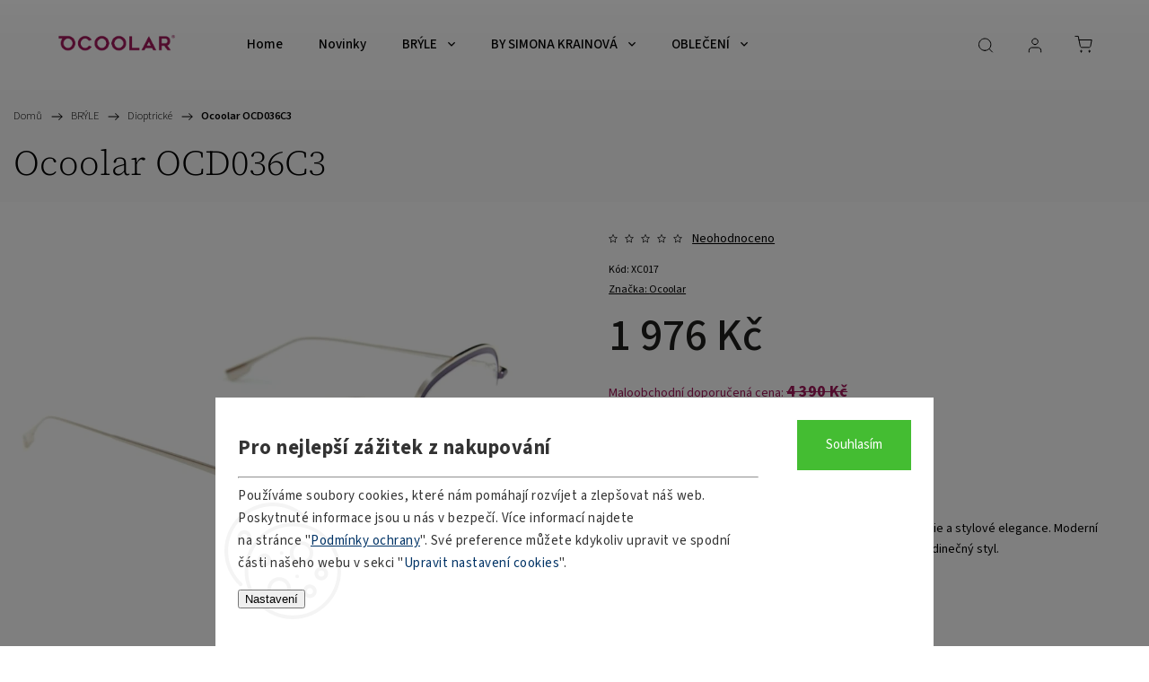

--- FILE ---
content_type: text/html; charset=utf-8
request_url: https://www.ocoolar.cz/ocoolar-ocd036c3/
body_size: 31412
content:
<!doctype html><html lang="cs" dir="ltr" class="header-background-light external-fonts-loaded"><head><meta charset="utf-8" /><meta name="viewport" content="width=device-width,initial-scale=1" /><title>Ocoolar OCD036C3 | OCOOLAR.cz</title><link rel="preconnect" href="https://cdn.myshoptet.com" /><link rel="dns-prefetch" href="https://cdn.myshoptet.com" /><link rel="preload" href="https://cdn.myshoptet.com/prj/dist/master/cms/libs/jquery/jquery-1.11.3.min.js" as="script" /><link href="https://cdn.myshoptet.com/prj/dist/master/cms/templates/frontend_templates/shared/css/font-face/source-sans-3.css" rel="stylesheet"><link href="https://cdn.myshoptet.com/prj/dist/master/cms/templates/frontend_templates/shared/css/font-face/source-serif-4.css" rel="stylesheet"><script>
dataLayer = [];
dataLayer.push({'shoptet' : {
    "pageId": 839,
    "pageType": "productDetail",
    "currency": "CZK",
    "currencyInfo": {
        "decimalSeparator": ",",
        "exchangeRate": 1,
        "priceDecimalPlaces": 0,
        "symbol": "K\u010d",
        "symbolLeft": 0,
        "thousandSeparator": " "
    },
    "language": "cs",
    "projectId": 334256,
    "product": {
        "id": 4964,
        "guid": "de3e9abe-d47a-11ed-874e-82bc9b172827",
        "hasVariants": false,
        "codes": [
            {
                "code": "XC017"
            }
        ],
        "code": "XC017",
        "name": "Ocoolar OCD036C3",
        "appendix": "",
        "weight": "0.5",
        "manufacturer": "Ocoolar",
        "manufacturerGuid": "1EF53333F3FD632CA819DA0BA3DED3EE",
        "currentCategory": "BR\u00ddLE | Dioptrick\u00e9",
        "currentCategoryGuid": "6d074198-beec-11eb-aa80-0cc47a6b4bcc",
        "defaultCategory": "BR\u00ddLE | Dioptrick\u00e9",
        "defaultCategoryGuid": "6d074198-beec-11eb-aa80-0cc47a6b4bcc",
        "currency": "CZK",
        "priceWithVat": 1976
    },
    "stocks": [
        {
            "id": "ext",
            "title": "Sklad",
            "isDeliveryPoint": 0,
            "visibleOnEshop": 1
        }
    ],
    "cartInfo": {
        "id": null,
        "freeShipping": false,
        "freeShippingFrom": 0,
        "leftToFreeGift": {
            "formattedPrice": "0 K\u010d",
            "priceLeft": 0
        },
        "freeGift": false,
        "leftToFreeShipping": {
            "priceLeft": 0,
            "dependOnRegion": 0,
            "formattedPrice": "0 K\u010d"
        },
        "discountCoupon": [],
        "getNoBillingShippingPrice": {
            "withoutVat": 0,
            "vat": 0,
            "withVat": 0
        },
        "cartItems": [],
        "taxMode": "ORDINARY"
    },
    "cart": [],
    "customer": {
        "priceRatio": 1,
        "priceListId": 1,
        "groupId": null,
        "registered": false,
        "mainAccount": false
    }
}});
dataLayer.push({'cookie_consent' : {
    "marketing": "denied",
    "analytics": "denied"
}});
document.addEventListener('DOMContentLoaded', function() {
    shoptet.consent.onAccept(function(agreements) {
        if (agreements.length == 0) {
            return;
        }
        dataLayer.push({
            'cookie_consent' : {
                'marketing' : (agreements.includes(shoptet.config.cookiesConsentOptPersonalisation)
                    ? 'granted' : 'denied'),
                'analytics': (agreements.includes(shoptet.config.cookiesConsentOptAnalytics)
                    ? 'granted' : 'denied')
            },
            'event': 'cookie_consent'
        });
    });
});
</script>
<meta property="og:type" content="website"><meta property="og:site_name" content="ocoolar.cz"><meta property="og:url" content="https://www.ocoolar.cz/ocoolar-ocd036c3/"><meta property="og:title" content="Ocoolar OCD036C3 | OCOOLAR.cz"><meta name="author" content="OCOOLAR"><meta name="web_author" content="Shoptet.cz"><meta name="dcterms.rightsHolder" content="www.ocoolar.cz"><meta name="robots" content="index,follow"><meta property="og:image" content="https://cdn.myshoptet.com/usr/www.ocoolar.cz/user/shop/big/4964_4964-4964-4964-4964-ocoolar-ocd036c3.jpg?6879f5b0"><meta property="og:description" content="Ocoolar OCD036C3 | Dioptrické obruby Ocoolar jsou spojením moderní technologie a stylové elegance. Moderní design spojený s precizně vybranými materiály doladí Váš jedinečný styl."><meta name="description" content="Ocoolar OCD036C3 | Dioptrické obruby Ocoolar jsou spojením moderní technologie a stylové elegance. Moderní design spojený s precizně vybranými materiály doladí Váš jedinečný styl."><meta property="product:price:amount" content="1976"><meta property="product:price:currency" content="CZK"><style>:root {--color-primary: #0B173B;--color-primary-h: 225;--color-primary-s: 69%;--color-primary-l: 14%;--color-primary-hover: #A2185B;--color-primary-hover-h: 331;--color-primary-hover-s: 74%;--color-primary-hover-l: 36%;--color-secondary: #0B173B;--color-secondary-h: 225;--color-secondary-s: 69%;--color-secondary-l: 14%;--color-secondary-hover: #A2185B;--color-secondary-hover-h: 331;--color-secondary-hover-s: 74%;--color-secondary-hover-l: 36%;--color-tertiary: #ffc807;--color-tertiary-h: 47;--color-tertiary-s: 100%;--color-tertiary-l: 51%;--color-tertiary-hover: #ffbb00;--color-tertiary-hover-h: 44;--color-tertiary-hover-s: 100%;--color-tertiary-hover-l: 50%;--color-header-background: #ffffff;--template-font: "Source Sans 3";--template-headings-font: "Source Serif 4";--header-background-url: url("[data-uri]");--cookies-notice-background: #F8FAFB;--cookies-notice-color: #252525;--cookies-notice-button-hover: #27263f;--cookies-notice-link-hover: #3b3a5f;--templates-update-management-preview-mode-content: "Náhled aktualizací šablony je aktivní pro váš prohlížeč."}</style>
    <script>var shoptet = shoptet || {};</script>
    <script src="https://cdn.myshoptet.com/prj/dist/master/shop/dist/main-3g-header.js.27c4444ba5dd6be3416d.js"></script>
<!-- User include --><!-- service 1453(1067) html code header -->
<script src="https://ajax.googleapis.com/ajax/libs/webfont/1.6.26/webfont.js"></script>

<link rel="stylesheet" href="https://cdn.myshoptet.com/usr/shoptet.tomashlad.eu/user/documents/extras/carbon/animation-inits.css?v=0012">

<link rel="stylesheet" href="https://cdn.myshoptet.com/usr/shoptet.tomashlad.eu/user/documents/extras/carbon/bootstrap.min.css" />
<link rel="stylesheet" href="https://cdn.myshoptet.com/usr/shoptet.tomashlad.eu/user/documents/extras/carbon/jquery-ui.css" />
<link rel="stylesheet" href="https://cdn.myshoptet.com/usr/shoptet.tomashlad.eu/user/documents/extras/shoptet-font/font.css"/>
<link rel="stylesheet" href="https://cdn.myshoptet.com/usr/shoptet.tomashlad.eu/user/documents/extras/carbon/slick.css" />
<link rel="stylesheet" href="https://cdn.myshoptet.com/usr/shoptet.tomashlad.eu/user/documents/extras/carbon/animate.css">
<link rel="stylesheet" href="https://cdn.myshoptet.com/usr/shoptet.tomashlad.eu/user/documents/extras/carbon/screen.min.css?v=75">
<link rel="stylesheet" href="https://cdn.myshoptet.com/usr/shoptet.tomashlad.eu/user/documents/extras/carbon/scroll-animation.css?v=003">

<style>
.hp-ratings.container .ratings-list .votes-wrap .vote-wrap .vote-content, .products-block.products .product .p .name span {
-webkit-box-orient: vertical;
}
.hp-news .news-wrapper .news-item .text .description {
-webkit-box-orient: vertical;
}
#header .site-name {margin-top:0;}
pre {text-wrap: wrap;}
.price-final .no-display {display:none !important;}
.cart-table .p-name i.icon-gift {
float: left;
    margin-right: 5px;
    border-radius: 6px;
    padding: 2px 2px 3px 3px;
}
.advanced-parameter-inner img {border-radius:0;}
.wrong-template {
    text-align: center;
    padding: 30px;
    background: #000;
    color: #fff;
    font-size: 20px;
    position: fixed;
    width: 100%;
    height: 100%;
    z-index: 99999999;
    top: 0;
    left: 0;
    padding-top: 20vh;
}
.wrong-template span {
    display: block;
    font-size: 15px;
    margin-top: 25px;
    opacity: 0.7;
}
.wrong-template span a {color: #fff; text-decoration: underline;}
.advancedOrder__buttons {display: flex;align-items: center;justify-content: center;margin-top: 20px;margin-bottom: 20px;}
.advancedOrder__buttons .next-step-back {
    display: inline-block !important;
    line-height: 38px;
    padding: 0 15px;
    min-height: 38px;
    background: transparent;
    color: var(--color-primary) !important;
    font-size: 14px;
    border: 1px solid var(--color-primary);
    margin-right: 15px;
    font-family: var(--template-font);
    font-size: 14px;
    font-weight: 500;
    cursor: pointer;
}
.advancedOrder__buttons .next-step-back:hover {background: #f2f2f2;}
@media (max-width: 768px) {
.advancedOrder__buttons .next-step-back {margin: 0 auto}
}
@media (max-width: 480px) {
.cart-content .next-step .btn.next-step-back {
    text-align: center !important;
    justify-content: center;
    text-transform: uppercase;
}
}
img {height: auto;}
#productsTop img {object-fit:cover;}
.products-related .quantity {display:none;}
#otherInformation {display:block;}
.filter-section-custom-wrapper h4 span {margin-left: 70px;}
.carousel-inner {min-height:0 !important;}
.dotaz-hide {display: none !important;}
.cart-content .discount-coupon form input {font-size:13px;}
.cart-content input[type=checkbox]+label:before, .cart-content input[type=radio]+label:before {border-color:gray!important}
</style>

<!-- <link rel="stylesheet" href="https://cdn.myshoptet.com/usr/shoptet.tomashlad.eu/user/documents/extras/update1.css?v11"> -->
<!-- api 428(82) html code header -->
<link rel="stylesheet" href="https://cdn.myshoptet.com/usr/api2.dklab.cz/user/documents/_doplnky/oblibene/334256/16/334256_16.css" type="text/css" /><style>
        :root {
            --dklab-favourites-flag-color: #E91B7D;
            --dklab-favourites-flag-text-color: #FFFFFF;
            --dklab-favourites-add-text-color: #000000;            
            --dklab-favourites-remove-text-color: #E91B7D;            
            --dklab-favourites-add-text-detail-color: #000000;            
            --dklab-favourites-remove-text-detail-color: #E91B7D;            
            --dklab-favourites-header-icon-color: #000000;            
            --dklab-favourites-counter-color: #000000;            
        } </style>
<!-- api 473(125) html code header -->

                <style>
                    #order-billing-methods .radio-wrapper[data-guid="4fe14d3a-9b1d-11ed-88b4-ac1f6b0076ec"]:not(.cggooglepay), #order-billing-methods .radio-wrapper[data-guid="f97cb12c-66d1-11eb-ac23-ac1f6b0076ec"]:not(.cgapplepay) {
                        display: none;
                    }
                </style>
                <script type="text/javascript">
                    document.addEventListener('DOMContentLoaded', function() {
                        if (getShoptetDataLayer('pageType') === 'billingAndShipping') {
                            
                try {
                    if (window.ApplePaySession && window.ApplePaySession.canMakePayments()) {
                        document.querySelector('#order-billing-methods .radio-wrapper[data-guid="f97cb12c-66d1-11eb-ac23-ac1f6b0076ec"]').classList.add('cgapplepay');
                    }
                } catch (err) {} 
            
                            
                const cgBaseCardPaymentMethod = {
                        type: 'CARD',
                        parameters: {
                            allowedAuthMethods: ["PAN_ONLY", "CRYPTOGRAM_3DS"],
                            allowedCardNetworks: [/*"AMEX", "DISCOVER", "INTERAC", "JCB",*/ "MASTERCARD", "VISA"]
                        }
                };
                
                function cgLoadScript(src, callback)
                {
                    var s,
                        r,
                        t;
                    r = false;
                    s = document.createElement('script');
                    s.type = 'text/javascript';
                    s.src = src;
                    s.onload = s.onreadystatechange = function() {
                        if ( !r && (!this.readyState || this.readyState == 'complete') )
                        {
                            r = true;
                            callback();
                        }
                    };
                    t = document.getElementsByTagName('script')[0];
                    t.parentNode.insertBefore(s, t);
                } 
                
                function cgGetGoogleIsReadyToPayRequest() {
                    return Object.assign(
                        {},
                        {
                            apiVersion: 2,
                            apiVersionMinor: 0
                        },
                        {
                            allowedPaymentMethods: [cgBaseCardPaymentMethod]
                        }
                    );
                }

                function onCgGooglePayLoaded() {
                    let paymentsClient = new google.payments.api.PaymentsClient({environment: 'PRODUCTION'});
                    paymentsClient.isReadyToPay(cgGetGoogleIsReadyToPayRequest()).then(function(response) {
                        if (response.result) {
                            document.querySelector('#order-billing-methods .radio-wrapper[data-guid="4fe14d3a-9b1d-11ed-88b4-ac1f6b0076ec"]').classList.add('cggooglepay');	 	 	 	 	 
                        }
                    })
                    .catch(function(err) {});
                }
                
                cgLoadScript('https://pay.google.com/gp/p/js/pay.js', onCgGooglePayLoaded);
            
                        }
                    });
                </script> 
                
<!-- api 1453(1067) html code header -->
<script>
    var shoptetakTemplateSettings={"disableProductsAnimation":false,"useRoundingCorners":true,"disableAnimations":true,"hideCarouselSocials":false,"defaultArticlesImages":false,"useButtonsGradient":false,"useButtonsBg":false,"useProductsCarousel":true,"productsHiddenPrices":false,"fullWidthCarousel":false,"moveBannersText":false,"moveParameters":false,"showListOfArticlesNews":true,"showShopRating":true,"showFavouriteCategories":true,"favouritesTestMode":false,"articlesTestMode":false,"urlOfTheArticleSection":{"cs":"blog"},"urlOfTheFavouriteCategories":{"cs":"oblibene-kategorie"}};

    const rootCarbon = document.documentElement;

    if(shoptetakTemplateSettings.useRoundingCorners){rootCarbon.classList.add("st-rounding-corners");}
    if(shoptetakTemplateSettings.disableProductsAnimation){rootCarbon.classList.add("st-disable-prod-anim");}
    if(shoptetakTemplateSettings.useButtonsGradient){rootCarbon.classList.add("st-buttons-gradient");}
    if(shoptetakTemplateSettings.useButtonsBg){rootCarbon.classList.add("st-buttons-bg");}
    if(shoptetakTemplateSettings.fullWidthCarousel){rootCarbon.classList.add("st-wide-carousel");}
    if(shoptetakTemplateSettings.showListOfArticlesNews){rootCarbon.classList.add("st-show-articles");}
    if(shoptetakTemplateSettings.showShopRating){rootCarbon.classList.add("st-show-ratings");}
    if(shoptetakTemplateSettings.showFavouriteCategories){rootCarbon.classList.add("st-show-fav-cats");}
    if(shoptetakTemplateSettings.defaultArticlesImages){rootCarbon.classList.add("st-art-imgs-default");}
    if(shoptetakTemplateSettings.moveParameters){rootCarbon.classList.add("st-move-params");}
    if(shoptetakTemplateSettings.moveBannersText){rootCarbon.classList.add("st-move-banners-texts");}
    if(shoptetakTemplateSettings.disableAnimations){rootCarbon.classList.add("st-animations-disable");}
    if(shoptetakTemplateSettings.hideCarouselSocials){rootCarbon.classList.add("st-soc-hidden");}
</script>

<!-- service 428(82) html code header -->
<style>
@font-face {
    font-family: 'oblibene';
    src:  url('https://cdn.myshoptet.com/usr/api2.dklab.cz/user/documents/_doplnky/oblibene/font/oblibene.eot?v1');
    src:  url('https://cdn.myshoptet.com/usr/api2.dklab.cz/user/documents/_doplnky/oblibene/font/oblibene.eot?v1#iefix') format('embedded-opentype'),
    url('https://cdn.myshoptet.com/usr/api2.dklab.cz/user/documents/_doplnky/oblibene/font/oblibene.ttf?v1') format('truetype'),
    url('https://cdn.myshoptet.com/usr/api2.dklab.cz/user/documents/_doplnky/oblibene/font/oblibene.woff?v1') format('woff'),
    url('https://cdn.myshoptet.com/usr/api2.dklab.cz/user/documents/_doplnky/oblibene/font/oblibene.svg?v1') format('svg');
    font-weight: normal;
    font-style: normal;
}
</style>
<script>
var dklabFavIndividual;
</script>
<!-- project html code header -->
<link href="/user/documents/upload/Kody/style.css?v=1.2" rel="stylesheet">
<style>
.advanced-order .extras-wrap{
display:none;
}

.product-top .p-final-price-wrapper.in-discount .price-side, .product-top .p-final-price-wrapper.in-discount .discount-side .price-save, .product-top .p-final-price-wrapper.in-discount .discount-side, .products-block.products .product .prices.in-discount .discount-side, .products-block.products .product .prices.in-discount .percents {
background:none;
}
.product-top .p-final-price-wrapper.in-discount .price-side .price-final, .product-top .p-final-price-wrapper.in-discount .discount-side .price-standard, .product-top .p-final-price-wrapper.in-discount .discount-side .price-save, .products-block.products .product .prices.in-discount .old-price{
color:#000!important;
}
.products-block.products .product .prices.in-discount .discount-side .percents{
position: relative;
background: #a3185c;
left: 0;
top: 0;
}
.products-block.products .product .prices.in-discount .price-side{
background:none;
padding:0;
}
.products-block.products .product .prices.in-discount .price-side .price-final strong{
color:#000!important;
}
/****/
.recommended-price b{
font-size: 18px;
text-decoration: line-through;
}
/*uprava ceny ve slevě*/
.price-line .price-save .parameter-dependent, .product-top .p-final-price-wrapper.in-discount .discount-side .price-save{
background: #a3185b!important;
color: #fff!important;
}
.st-rounding-corners .product-top .p-final-price-wrapper.in-discount{
border-radius:0;
}

</style>
<!-- /User include --><link rel="shortcut icon" href="/favicon.ico" type="image/x-icon" /><link rel="canonical" href="https://www.ocoolar.cz/ocoolar-ocd036c3/" />    <script>
        var _hwq = _hwq || [];
        _hwq.push(['setKey', '353C0A81CBA22928C7180EDE82B6A6A8']);
        _hwq.push(['setTopPos', '200']);
        _hwq.push(['showWidget', '22']);
        (function() {
            var ho = document.createElement('script');
            ho.src = 'https://cz.im9.cz/direct/i/gjs.php?n=wdgt&sak=353C0A81CBA22928C7180EDE82B6A6A8';
            var s = document.getElementsByTagName('script')[0]; s.parentNode.insertBefore(ho, s);
        })();
    </script>
<style>/* custom background */@media (min-width: 992px) {body {background-position: top center;background-repeat: no-repeat;background-attachment: fixed;}}</style>    <!-- Global site tag (gtag.js) - Google Analytics -->
    <script async src="https://www.googletagmanager.com/gtag/js?id=G-RGEE46F29X"></script>
    <script>
        
        window.dataLayer = window.dataLayer || [];
        function gtag(){dataLayer.push(arguments);}
        

                    console.debug('default consent data');

            gtag('consent', 'default', {"ad_storage":"denied","analytics_storage":"denied","ad_user_data":"denied","ad_personalization":"denied","wait_for_update":500});
            dataLayer.push({
                'event': 'default_consent'
            });
        
        gtag('js', new Date());

        
                gtag('config', 'G-RGEE46F29X', {"groups":"GA4","send_page_view":false,"content_group":"productDetail","currency":"CZK","page_language":"cs"});
        
                gtag('config', 'AW-669859283');
        
        
        
        
        
                    gtag('event', 'page_view', {"send_to":"GA4","page_language":"cs","content_group":"productDetail","currency":"CZK"});
        
                gtag('set', 'currency', 'CZK');

        gtag('event', 'view_item', {
            "send_to": "UA",
            "items": [
                {
                    "id": "XC017",
                    "name": "Ocoolar OCD036C3",
                    "category": "BR\u00ddLE \/ Dioptrick\u00e9",
                                        "brand": "Ocoolar",
                                                            "price": 1976
                }
            ]
        });
        
        
        
        
        
                    gtag('event', 'view_item', {"send_to":"GA4","page_language":"cs","content_group":"productDetail","value":1976,"currency":"CZK","items":[{"item_id":"XC017","item_name":"Ocoolar OCD036C3","item_brand":"Ocoolar","item_category":"BR\u00ddLE","item_category2":"Dioptrick\u00e9","price":1976,"quantity":1,"index":0}]});
        
        
        
        
        
        
        
        document.addEventListener('DOMContentLoaded', function() {
            if (typeof shoptet.tracking !== 'undefined') {
                for (var id in shoptet.tracking.bannersList) {
                    gtag('event', 'view_promotion', {
                        "send_to": "UA",
                        "promotions": [
                            {
                                "id": shoptet.tracking.bannersList[id].id,
                                "name": shoptet.tracking.bannersList[id].name,
                                "position": shoptet.tracking.bannersList[id].position
                            }
                        ]
                    });
                }
            }

            shoptet.consent.onAccept(function(agreements) {
                if (agreements.length !== 0) {
                    console.debug('gtag consent accept');
                    var gtagConsentPayload =  {
                        'ad_storage': agreements.includes(shoptet.config.cookiesConsentOptPersonalisation)
                            ? 'granted' : 'denied',
                        'analytics_storage': agreements.includes(shoptet.config.cookiesConsentOptAnalytics)
                            ? 'granted' : 'denied',
                                                                                                'ad_user_data': agreements.includes(shoptet.config.cookiesConsentOptPersonalisation)
                            ? 'granted' : 'denied',
                        'ad_personalization': agreements.includes(shoptet.config.cookiesConsentOptPersonalisation)
                            ? 'granted' : 'denied',
                        };
                    console.debug('update consent data', gtagConsentPayload);
                    gtag('consent', 'update', gtagConsentPayload);
                    dataLayer.push(
                        { 'event': 'update_consent' }
                    );
                }
            });
        });
    </script>
<script>
    (function(t, r, a, c, k, i, n, g) { t['ROIDataObject'] = k;
    t[k]=t[k]||function(){ (t[k].q=t[k].q||[]).push(arguments) },t[k].c=i;n=r.createElement(a),
    g=r.getElementsByTagName(a)[0];n.async=1;n.src=c;g.parentNode.insertBefore(n,g)
    })(window, document, 'script', '//www.heureka.cz/ocm/sdk.js?source=shoptet&version=2&page=product_detail', 'heureka', 'cz');

    heureka('set_user_consent', 0);
</script>
</head><body class="desktop id-839 in-dioptricke template-11 type-product type-detail one-column-body columns-mobile-2 columns-4 blank-mode blank-mode-css ums_forms_redesign--off ums_a11y_category_page--on ums_discussion_rating_forms--off ums_flags_display_unification--on ums_a11y_login--on mobile-header-version-0">
        <div id="fb-root"></div>
        <script>
            window.fbAsyncInit = function() {
                FB.init({
                    autoLogAppEvents : true,
                    xfbml            : true,
                    version          : 'v24.0'
                });
            };
        </script>
        <script async defer crossorigin="anonymous" src="https://connect.facebook.net/cs_CZ/sdk.js#xfbml=1&version=v24.0"></script>    <div class="siteCookies siteCookies--bottom siteCookies--light js-siteCookies" role="dialog" data-testid="cookiesPopup" data-nosnippet>
        <div class="siteCookies__form">
            <div class="siteCookies__content">
                <div class="siteCookies__text">
                    <h2><span style="color: #333333;">Pro nejlepší zážitek z nakupování</span></h2>
<hr /><span style="color: #333333;">Používáme soubory cookies, které nám pomáhají rozvíjet a zlepšovat náš web. Poskytnuté informace jsou u nás v bezpečí. Více informací najdete na stránce "<span style="color: #003366;"><a href="/gdpr/" style="color: #003366;">Podmínky ochrany</a></span>". Své preference můžete kdykoliv upravit ve spodní části našeho webu v sekci "<span style="color: #003366;">Upravit nastavení cookies</span>".</span>
                </div>
                <p class="siteCookies__links">
                    <button class="siteCookies__link js-cookies-settings" aria-label="Nastavení cookies" data-testid="cookiesSettings">Nastavení</button>
                </p>
            </div>
            <div class="siteCookies__buttonWrap">
                                <button class="siteCookies__button js-cookiesConsentSubmit" value="all" aria-label="Přijmout cookies" data-testid="buttonCookiesAccept">Souhlasím</button>
            </div>
        </div>
        <script>
            document.addEventListener("DOMContentLoaded", () => {
                const siteCookies = document.querySelector('.js-siteCookies');
                document.addEventListener("scroll", shoptet.common.throttle(() => {
                    const st = document.documentElement.scrollTop;
                    if (st > 1) {
                        siteCookies.classList.add('siteCookies--scrolled');
                    } else {
                        siteCookies.classList.remove('siteCookies--scrolled');
                    }
                }, 100));
            });
        </script>
    </div>
<a href="#content" class="skip-link sr-only">Přejít na obsah</a><div class="overall-wrapper"><div class="user-action"><div class="container">
    <div class="user-action-in">
                    <div id="login" class="user-action-login popup-widget login-widget" role="dialog" aria-labelledby="loginHeading">
        <div class="popup-widget-inner">
                            <h2 id="loginHeading">Přihlášení k vašemu účtu</h2><div id="customerLogin"><form action="/action/Customer/Login/" method="post" id="formLoginIncluded" class="csrf-enabled formLogin" data-testid="formLogin"><input type="hidden" name="referer" value="" /><div class="form-group"><div class="input-wrapper email js-validated-element-wrapper no-label"><input type="email" name="email" class="form-control" autofocus placeholder="E-mailová adresa (např. jan@novak.cz)" data-testid="inputEmail" autocomplete="email" required /></div></div><div class="form-group"><div class="input-wrapper password js-validated-element-wrapper no-label"><input type="password" name="password" class="form-control" placeholder="Heslo" data-testid="inputPassword" autocomplete="current-password" required /><span class="no-display">Nemůžete vyplnit toto pole</span><input type="text" name="surname" value="" class="no-display" /></div></div><div class="form-group"><div class="login-wrapper"><button type="submit" class="btn btn-secondary btn-text btn-login" data-testid="buttonSubmit">Přihlásit se</button><div class="password-helper"><a href="/registrace/" data-testid="signup" rel="nofollow">Nová registrace</a><a href="/klient/zapomenute-heslo/" rel="nofollow">Zapomenuté heslo</a></div></div></div></form>
</div>                    </div>
    </div>

                            <div id="cart-widget" class="user-action-cart popup-widget cart-widget loader-wrapper" data-testid="popupCartWidget" role="dialog" aria-hidden="true">
    <div class="popup-widget-inner cart-widget-inner place-cart-here">
        <div class="loader-overlay">
            <div class="loader"></div>
        </div>
    </div>

    <div class="cart-widget-button">
        <a href="/kosik/" class="btn btn-conversion" id="continue-order-button" rel="nofollow" data-testid="buttonNextStep">Pokračovat do košíku</a>
    </div>
</div>
            </div>
</div>
</div><div class="top-navigation-bar" data-testid="topNavigationBar">

    <div class="container">

        <div class="top-navigation-contacts">
            <strong>Zákaznická podpora:</strong><a href="tel:+420778402223" class="project-phone" aria-label="Zavolat na +420778402223" data-testid="contactboxPhone"><span>+420 778 402 223</span></a><a href="mailto:info@ocoolar.cz" class="project-email" data-testid="contactboxEmail"><span>info@ocoolar.cz</span></a>        </div>

                            <div class="top-navigation-menu">
                <div class="top-navigation-menu-trigger"></div>
                <ul class="top-navigation-bar-menu">
                                            <li class="top-navigation-menu-item-external-69">
                            <a href="https://www.ocoolar.cz/oblibene/">Oblíbené produkty</a>
                        </li>
                                            <li class="top-navigation-menu-item-27">
                            <a href="/jak-nakupovat/">Jak nakupovat</a>
                        </li>
                                            <li class="top-navigation-menu-item-1056">
                            <a href="/jak-vybrat-velikost/">Jak vybrat velikost</a>
                        </li>
                                            <li class="top-navigation-menu-item-794">
                            <a href="/vraceni-a-reklamace/">Vrácení a reklamace</a>
                        </li>
                                            <li class="top-navigation-menu-item-944">
                            <a href="/moznosti-doruceni/">Možnosti doručení</a>
                        </li>
                                            <li class="top-navigation-menu-item-950">
                            <a href="/moznosti-platby/">Možnosti platby</a>
                        </li>
                                            <li class="top-navigation-menu-item-956">
                            <a href="/prodejny/">Partnerské prodejny Orange Optik</a>
                        </li>
                                            <li class="top-navigation-menu-item--51">
                            <a href="/hodnoceni-obchodu/">Hodnocení obchodu</a>
                        </li>
                                            <li class="top-navigation-menu-item-external-74">
                            <a href="https://jkinvest.cz/prohlaseni-o-shode/" target="blank">Prohlášení o shodě</a>
                        </li>
                                    </ul>
                <ul class="top-navigation-bar-menu-helper"></ul>
            </div>
        
        <div class="top-navigation-tools">
            <div class="responsive-tools">
                <a href="#" class="toggle-window" data-target="search" aria-label="Hledat" data-testid="linkSearchIcon"></a>
                                                            <a href="#" class="toggle-window" data-target="login"></a>
                                                    <a href="#" class="toggle-window" data-target="navigation" aria-label="Menu" data-testid="hamburgerMenu"></a>
            </div>
                        <button class="top-nav-button top-nav-button-login toggle-window" type="button" data-target="login" aria-haspopup="dialog" aria-controls="login" aria-expanded="false" data-testid="signin"><span>Přihlášení</span></button>        </div>

    </div>

</div>
<header id="header"><div class="container navigation-wrapper">
    <div class="header-top">
        <div class="site-name-wrapper">
            <div class="site-name"><a href="/" data-testid="linkWebsiteLogo"><img src="https://cdn.myshoptet.com/usr/www.ocoolar.cz/user/logos/ocoolarr_rgb.png" alt="OCOOLAR" fetchpriority="low" /></a></div>        </div>
        <div class="search" itemscope itemtype="https://schema.org/WebSite">
            <meta itemprop="headline" content="Dioptrické"/><meta itemprop="url" content="https://www.ocoolar.cz"/><meta itemprop="text" content="Ocoolar OCD036C3 | Dioptrické obruby Ocoolar jsou spojením moderní technologie a stylové elegance. Moderní design spojený s precizně vybranými materiály doladí Váš jedinečný styl."/>            <form action="/action/ProductSearch/prepareString/" method="post"
    id="formSearchForm" class="search-form compact-form js-search-main"
    itemprop="potentialAction" itemscope itemtype="https://schema.org/SearchAction" data-testid="searchForm">
    <fieldset>
        <meta itemprop="target"
            content="https://www.ocoolar.cz/vyhledavani/?string={string}"/>
        <input type="hidden" name="language" value="cs"/>
        
            
<input
    type="search"
    name="string"
        class="query-input form-control search-input js-search-input"
    placeholder="Napište, co hledáte"
    autocomplete="off"
    required
    itemprop="query-input"
    aria-label="Vyhledávání"
    data-testid="searchInput"
>
            <button type="submit" class="btn btn-default" data-testid="searchBtn">Hledat</button>
        
    </fieldset>
</form>
        </div>
        <div class="navigation-buttons">
                
    <a href="/kosik/" class="btn btn-icon toggle-window cart-count" data-target="cart" data-hover="true" data-redirect="true" data-testid="headerCart" rel="nofollow" aria-haspopup="dialog" aria-expanded="false" aria-controls="cart-widget">
        
                <span class="sr-only">Nákupní košík</span>
        
            <span class="cart-price visible-lg-inline-block" data-testid="headerCartPrice">
                                    Prázdný košík                            </span>
        
    
            </a>
        </div>
    </div>
    <nav id="navigation" aria-label="Hlavní menu" data-collapsible="true"><div class="navigation-in menu"><ul class="menu-level-1" role="menubar" data-testid="headerMenuItems"><li class="menu-item-external-17" role="none"><a href="https://OCOOLAR.CZ" data-testid="headerMenuItem" role="menuitem" aria-expanded="false"><b>Home</b></a></li>
<li class="menu-item-911" role="none"><a href="/novinky/" data-testid="headerMenuItem" role="menuitem" aria-expanded="false"><b>Novinky</b></a></li>
<li class="menu-item-848 ext" role="none"><a href="/nase-modely-bryli/" data-testid="headerMenuItem" role="menuitem" aria-haspopup="true" aria-expanded="false"><b>BRÝLE</b><span class="submenu-arrow"></span></a><ul class="menu-level-2" aria-label="BRÝLE" tabindex="-1" role="menu"><li class="menu-item-839 has-third-level active" role="none"><a href="/dioptricke/" class="menu-image" data-testid="headerMenuItem" tabindex="-1" aria-hidden="true"><img src="data:image/svg+xml,%3Csvg%20width%3D%22140%22%20height%3D%22100%22%20xmlns%3D%22http%3A%2F%2Fwww.w3.org%2F2000%2Fsvg%22%3E%3C%2Fsvg%3E" alt="" aria-hidden="true" width="140" height="100"  data-src="https://cdn.myshoptet.com/usr/www.ocoolar.cz/user/categories/thumb/ocd023c4_jkinvest_10_22_015.jpg" fetchpriority="low" /></a><div><a href="/dioptricke/" data-testid="headerMenuItem" role="menuitem"><span>Dioptrické</span></a>
                                                    <ul class="menu-level-3" role="menu">
                                                                    <li class="menu-item-842" role="none">
                                        <a href="/damske/" data-testid="headerMenuItem" role="menuitem">
                                            Dámské</a>,                                    </li>
                                                                    <li class="menu-item-854" role="none">
                                        <a href="/panske/" data-testid="headerMenuItem" role="menuitem">
                                            Pánské</a>,                                    </li>
                                                                    <li class="menu-item-851" role="none">
                                        <a href="/unisex/" data-testid="headerMenuItem" role="menuitem">
                                            Unisex</a>,                                    </li>
                                                                    <li class="menu-item-1071" role="none">
                                        <a href="/junior/" data-testid="headerMenuItem" role="menuitem">
                                            Junior (kids)</a>                                    </li>
                                                            </ul>
                        </div></li><li class="menu-item-893 has-third-level" role="none"><a href="/slunecni/" class="menu-image" data-testid="headerMenuItem" tabindex="-1" aria-hidden="true"><img src="data:image/svg+xml,%3Csvg%20width%3D%22140%22%20height%3D%22100%22%20xmlns%3D%22http%3A%2F%2Fwww.w3.org%2F2000%2Fsvg%22%3E%3C%2Fsvg%3E" alt="" aria-hidden="true" width="140" height="100"  data-src="https://cdn.myshoptet.com/usr/www.ocoolar.cz/user/categories/thumb/oc19020c1.jpg" fetchpriority="low" /></a><div><a href="/slunecni/" data-testid="headerMenuItem" role="menuitem"><span>Sluneční</span></a>
                                                    <ul class="menu-level-3" role="menu">
                                                                    <li class="menu-item-905" role="none">
                                        <a href="/damske-2/" data-testid="headerMenuItem" role="menuitem">
                                            Dámské</a>,                                    </li>
                                                                    <li class="menu-item-902" role="none">
                                        <a href="/panske-2/" data-testid="headerMenuItem" role="menuitem">
                                            Pánské</a>,                                    </li>
                                                                    <li class="menu-item-896" role="none">
                                        <a href="/unisex-2/" data-testid="headerMenuItem" role="menuitem">
                                            Unisex</a>                                    </li>
                                                            </ul>
                        </div></li><li class="menu-item-1020 has-third-level" role="none"><a href="/sportovni-bryle/" class="menu-image" data-testid="headerMenuItem" tabindex="-1" aria-hidden="true"><img src="data:image/svg+xml,%3Csvg%20width%3D%22140%22%20height%3D%22100%22%20xmlns%3D%22http%3A%2F%2Fwww.w3.org%2F2000%2Fsvg%22%3E%3C%2Fsvg%3E" alt="" aria-hidden="true" width="140" height="100"  data-src="https://cdn.myshoptet.com/usr/www.ocoolar.cz/user/categories/thumb/5529_ocoolar-sports-ocsports23907c7.jpg" fetchpriority="low" /></a><div><a href="/sportovni-bryle/" data-testid="headerMenuItem" role="menuitem"><span>Sportovní brýle</span></a>
                                                    <ul class="menu-level-3" role="menu">
                                                                    <li class="menu-item-1026" role="none">
                                        <a href="/sportovni-slunecni-bryle/" data-testid="headerMenuItem" role="menuitem">
                                            Sportovní sluneční brýle</a>,                                    </li>
                                                                    <li class="menu-item-1029" role="none">
                                        <a href="/sportovni-dioptricke-bryle/" data-testid="headerMenuItem" role="menuitem">
                                            Sportovní dioptrické brýle</a>                                    </li>
                                                            </ul>
                        </div></li><li class="menu-item-1041 has-third-level" role="none"><a href="/bryle-by-simona-krainova/" class="menu-image" data-testid="headerMenuItem" tabindex="-1" aria-hidden="true"><img src="data:image/svg+xml,%3Csvg%20width%3D%22140%22%20height%3D%22100%22%20xmlns%3D%22http%3A%2F%2Fwww.w3.org%2F2000%2Fsvg%22%3E%3C%2Fsvg%3E" alt="" aria-hidden="true" width="140" height="100"  data-src="https://cdn.myshoptet.com/usr/www.ocoolar.cz/user/categories/thumb/slune__n___simona-2.jpg" fetchpriority="low" /></a><div><a href="/bryle-by-simona-krainova/" data-testid="headerMenuItem" role="menuitem"><span>By Simona Krainová</span></a>
                                                    <ul class="menu-level-3" role="menu">
                                                                    <li class="menu-item-1050" role="none">
                                        <a href="/slunecni-bryle-by-simona-krainova-2/" data-testid="headerMenuItem" role="menuitem">
                                            Sluneční brýle by Simona Krainová</a>,                                    </li>
                                                                    <li class="menu-item-1053" role="none">
                                        <a href="/dioptricke-bryle-by-simona-krainova-2/" data-testid="headerMenuItem" role="menuitem">
                                            Dioptrické brýle by Simona Krainová</a>                                    </li>
                                                            </ul>
                        </div></li></ul></li>
<li class="menu-item-1038 ext" role="none"><a href="/by-simona-krainova/" data-testid="headerMenuItem" role="menuitem" aria-haspopup="true" aria-expanded="false"><b>BY SIMONA KRAINOVÁ</b><span class="submenu-arrow"></span></a><ul class="menu-level-2" aria-label="BY SIMONA KRAINOVÁ" tabindex="-1" role="menu"><li class="menu-item-1047" role="none"><a href="/slunecni-bryle-by-simona-krainova/" class="menu-image" data-testid="headerMenuItem" tabindex="-1" aria-hidden="true"><img src="data:image/svg+xml,%3Csvg%20width%3D%22140%22%20height%3D%22100%22%20xmlns%3D%22http%3A%2F%2Fwww.w3.org%2F2000%2Fsvg%22%3E%3C%2Fsvg%3E" alt="" aria-hidden="true" width="140" height="100"  data-src="https://cdn.myshoptet.com/usr/www.ocoolar.cz/user/categories/thumb/slune__n___simona-1.jpg" fetchpriority="low" /></a><div><a href="/slunecni-bryle-by-simona-krainova/" data-testid="headerMenuItem" role="menuitem"><span>Sluneční brýle by Simona Krainová</span></a>
                        </div></li><li class="menu-item-1044" role="none"><a href="/dioptricke-bryle-by-simona-krainova/" class="menu-image" data-testid="headerMenuItem" tabindex="-1" aria-hidden="true"><img src="data:image/svg+xml,%3Csvg%20width%3D%22140%22%20height%3D%22100%22%20xmlns%3D%22http%3A%2F%2Fwww.w3.org%2F2000%2Fsvg%22%3E%3C%2Fsvg%3E" alt="" aria-hidden="true" width="140" height="100"  data-src="https://cdn.myshoptet.com/usr/www.ocoolar.cz/user/categories/thumb/dioptrick___simona-1.jpg" fetchpriority="low" /></a><div><a href="/dioptricke-bryle-by-simona-krainova/" data-testid="headerMenuItem" role="menuitem"><span>Dioptrické brýle by Simona Krainová</span></a>
                        </div></li></ul></li>
<li class="menu-item-961 ext" role="none"><a href="/obleceni/" data-testid="headerMenuItem" role="menuitem" aria-haspopup="true" aria-expanded="false"><b>OBLEČENÍ</b><span class="submenu-arrow"></span></a><ul class="menu-level-2" aria-label="OBLEČENÍ" tabindex="-1" role="menu"><li class="menu-item-1076 has-third-level" role="none"><a href="/kratasy/" class="menu-image" data-testid="headerMenuItem" tabindex="-1" aria-hidden="true"><img src="data:image/svg+xml,%3Csvg%20width%3D%22140%22%20height%3D%22100%22%20xmlns%3D%22http%3A%2F%2Fwww.w3.org%2F2000%2Fsvg%22%3E%3C%2Fsvg%3E" alt="" aria-hidden="true" width="140" height="100"  data-src="https://cdn.myshoptet.com/usr/www.ocoolar.cz/user/categories/thumb/sn__mek_obrazovky_2025-10-06_132740.png" fetchpriority="low" /></a><div><a href="/kratasy/" data-testid="headerMenuItem" role="menuitem"><span>Kraťasy</span></a>
                                                    <ul class="menu-level-3" role="menu">
                                                                    <li class="menu-item-1079" role="none">
                                        <a href="/kratasy-kratke/" data-testid="headerMenuItem" role="menuitem">
                                            Kraťasy krátké</a>,                                    </li>
                                                                    <li class="menu-item-1082" role="none">
                                        <a href="/bike-shorts-2/" data-testid="headerMenuItem" role="menuitem">
                                            Bike shorts</a>                                    </li>
                                                            </ul>
                        </div></li><li class="menu-item-973 has-third-level" role="none"><a href="/leginy/" class="menu-image" data-testid="headerMenuItem" tabindex="-1" aria-hidden="true"><img src="data:image/svg+xml,%3Csvg%20width%3D%22140%22%20height%3D%22100%22%20xmlns%3D%22http%3A%2F%2Fwww.w3.org%2F2000%2Fsvg%22%3E%3C%2Fsvg%3E" alt="" aria-hidden="true" width="140" height="100"  data-src="https://cdn.myshoptet.com/usr/www.ocoolar.cz/user/categories/thumb/leg__ny.png" fetchpriority="low" /></a><div><a href="/leginy/" data-testid="headerMenuItem" role="menuitem"><span>Legíny</span></a>
                                                    <ul class="menu-level-3" role="menu">
                                                                    <li class="menu-item-979" role="none">
                                        <a href="/leginy-dlouhe/" data-testid="headerMenuItem" role="menuitem">
                                            Dlouhé</a>                                    </li>
                                                            </ul>
                        </div></li><li class="menu-item-982 has-third-level" role="none"><a href="/topy-a-tilka/" class="menu-image" data-testid="headerMenuItem" tabindex="-1" aria-hidden="true"><img src="data:image/svg+xml,%3Csvg%20width%3D%22140%22%20height%3D%22100%22%20xmlns%3D%22http%3A%2F%2Fwww.w3.org%2F2000%2Fsvg%22%3E%3C%2Fsvg%3E" alt="" aria-hidden="true" width="140" height="100"  data-src="https://cdn.myshoptet.com/usr/www.ocoolar.cz/user/categories/thumb/topy.jpg" fetchpriority="low" /></a><div><a href="/topy-a-tilka/" data-testid="headerMenuItem" role="menuitem"><span>Topy</span></a>
                                                    <ul class="menu-level-3" role="menu">
                                                                    <li class="menu-item-991" role="none">
                                        <a href="/tilka/" data-testid="headerMenuItem" role="menuitem">
                                            Tílka</a>,                                    </li>
                                                                    <li class="menu-item-1035" role="none">
                                        <a href="/topy/" data-testid="headerMenuItem" role="menuitem">
                                            Topy</a>                                    </li>
                                                            </ul>
                        </div></li><li class="menu-item-985 has-third-level" role="none"><a href="/mikiny/" class="menu-image" data-testid="headerMenuItem" tabindex="-1" aria-hidden="true"><img src="data:image/svg+xml,%3Csvg%20width%3D%22140%22%20height%3D%22100%22%20xmlns%3D%22http%3A%2F%2Fwww.w3.org%2F2000%2Fsvg%22%3E%3C%2Fsvg%3E" alt="" aria-hidden="true" width="140" height="100"  data-src="https://cdn.myshoptet.com/usr/www.ocoolar.cz/user/categories/thumb/mikina.png" fetchpriority="low" /></a><div><a href="/mikiny/" data-testid="headerMenuItem" role="menuitem"><span>Mikiny</span></a>
                                                    <ul class="menu-level-3" role="menu">
                                                                    <li class="menu-item-1062" role="none">
                                        <a href="/se-zipem/" data-testid="headerMenuItem" role="menuitem">
                                            Se zipem</a>,                                    </li>
                                                                    <li class="menu-item-1065" role="none">
                                        <a href="/s-kapuci/" data-testid="headerMenuItem" role="menuitem">
                                            S kapucí</a>,                                    </li>
                                                                    <li class="menu-item-1068" role="none">
                                        <a href="/bez-kapuci/" data-testid="headerMenuItem" role="menuitem">
                                            Bez kapuci</a>                                    </li>
                                                            </ul>
                        </div></li><li class="menu-item-997" role="none"><a href="/sportovni-podprsenky/" class="menu-image" data-testid="headerMenuItem" tabindex="-1" aria-hidden="true"><img src="data:image/svg+xml,%3Csvg%20width%3D%22140%22%20height%3D%22100%22%20xmlns%3D%22http%3A%2F%2Fwww.w3.org%2F2000%2Fsvg%22%3E%3C%2Fsvg%3E" alt="" aria-hidden="true" width="140" height="100"  data-src="https://cdn.myshoptet.com/usr/www.ocoolar.cz/user/categories/thumb/podprsenky.png" fetchpriority="low" /></a><div><a href="/sportovni-podprsenky/" data-testid="headerMenuItem" role="menuitem"><span>Sportovní podprsenky</span></a>
                        </div></li></ul></li>
<li class="menu-item-704 ext" role="none"><a href="/doplnky/" data-testid="headerMenuItem" role="menuitem" aria-haspopup="true" aria-expanded="false"><b>DOPLŇKY</b><span class="submenu-arrow"></span></a><ul class="menu-level-2" aria-label="DOPLŇKY" tabindex="-1" role="menu"><li class="menu-item-809" role="none"><a href="/pouzdra/" class="menu-image" data-testid="headerMenuItem" tabindex="-1" aria-hidden="true"><img src="data:image/svg+xml,%3Csvg%20width%3D%22140%22%20height%3D%22100%22%20xmlns%3D%22http%3A%2F%2Fwww.w3.org%2F2000%2Fsvg%22%3E%3C%2Fsvg%3E" alt="" aria-hidden="true" width="140" height="100"  data-src="https://cdn.myshoptet.com/usr/www.ocoolar.cz/user/categories/thumb/ocool_pink-1.jpg" fetchpriority="low" /></a><div><a href="/pouzdra/" data-testid="headerMenuItem" role="menuitem"><span>Pouzdra na brýle</span></a>
                        </div></li><li class="menu-item-821" role="none"><a href="/pece-o-bryle/" class="menu-image" data-testid="headerMenuItem" tabindex="-1" aria-hidden="true"><img src="data:image/svg+xml,%3Csvg%20width%3D%22140%22%20height%3D%22100%22%20xmlns%3D%22http%3A%2F%2Fwww.w3.org%2F2000%2Fsvg%22%3E%3C%2Fsvg%3E" alt="" aria-hidden="true" width="140" height="100"  data-src="https://cdn.myshoptet.com/usr/www.ocoolar.cz/user/categories/thumb/android-icon-144x144.png" fetchpriority="low" /></a><div><a href="/pece-o-bryle/" data-testid="headerMenuItem" role="menuitem"><span>Péče o brýle</span></a>
                        </div></li></ul></li>
<li class="menu-item-1013" role="none"><a href="/darkove-poukazy/" data-testid="headerMenuItem" role="menuitem" aria-expanded="false"><b>Dárkové poukazy</b></a></li>
<li class="menu-item-878" role="none"><a href="/blog/" data-testid="headerMenuItem" role="menuitem" aria-expanded="false"><b>Blog</b></a></li>
<li class="menu-item-29" role="none"><a href="/kontakty/" data-testid="headerMenuItem" role="menuitem" aria-expanded="false"><b>Kontakty</b></a></li>
<li class="ext" id="nav-manufacturers" role="none"><a href="https://www.ocoolar.cz/znacka/" data-testid="brandsText" role="menuitem"><b>Značky</b><span class="submenu-arrow"></span></a><ul class="menu-level-2 expanded" role="menu"><li role="none"><a href="/znacka/ocoolar/" data-testid="brandName" role="menuitem"><span>Ocoolar</span></a></li><li role="none"><a href="/znacka/ocoolar-by-simona-krainova/" data-testid="brandName" role="menuitem"><span>Ocoolar by Simona Krainová</span></a></li><li role="none"><a href="/znacka/ocoolar-sports/" data-testid="brandName" role="menuitem"><span>Ocoolar sports</span></a></li><li role="none"><a href="/znacka/ocoolar-sportswear/" data-testid="brandName" role="menuitem"><span>Ocoolar sportswear</span></a></li></ul>
</li></ul></div><span class="navigation-close"></span></nav><div class="menu-helper" data-testid="hamburgerMenu"><span>Více</span></div>
</div></header><!-- / header -->


                    <div class="container breadcrumbs-wrapper">
            <div class="breadcrumbs" itemscope itemtype="https://schema.org/BreadcrumbList">
                                                                            <span id="navigation-first" data-basetitle="OCOOLAR" itemprop="itemListElement" itemscope itemtype="https://schema.org/ListItem">
                <a href="/" itemprop="item" ><span itemprop="name">Domů</span></a>
                <span class="navigation-bullet">/</span>
                <meta itemprop="position" content="1" />
            </span>
                                <span id="navigation-1" itemprop="itemListElement" itemscope itemtype="https://schema.org/ListItem">
                <a href="/nase-modely-bryli/" itemprop="item" data-testid="breadcrumbsSecondLevel"><span itemprop="name">BRÝLE</span></a>
                <span class="navigation-bullet">/</span>
                <meta itemprop="position" content="2" />
            </span>
                                <span id="navigation-2" itemprop="itemListElement" itemscope itemtype="https://schema.org/ListItem">
                <a href="/dioptricke/" itemprop="item" data-testid="breadcrumbsSecondLevel"><span itemprop="name">Dioptrické</span></a>
                <span class="navigation-bullet">/</span>
                <meta itemprop="position" content="3" />
            </span>
                                            <span id="navigation-3" itemprop="itemListElement" itemscope itemtype="https://schema.org/ListItem" data-testid="breadcrumbsLastLevel">
                <meta itemprop="item" content="https://www.ocoolar.cz/ocoolar-ocd036c3/" />
                <meta itemprop="position" content="4" />
                <span itemprop="name" data-title="Ocoolar OCD036C3">Ocoolar OCD036C3 <span class="appendix"></span></span>
            </span>
            </div>
        </div>
    
<div id="content-wrapper" class="container content-wrapper">
    
    <div class="content-wrapper-in">
                <main id="content" class="content wide">
                            
<div class="p-detail" itemscope itemtype="https://schema.org/Product">

    
    <meta itemprop="name" content="Ocoolar OCD036C3" />
    <meta itemprop="category" content="Úvodní stránka &gt; BRÝLE &gt; Dioptrické &gt; Ocoolar OCD036C3" />
    <meta itemprop="url" content="https://www.ocoolar.cz/ocoolar-ocd036c3/" />
    <meta itemprop="image" content="https://cdn.myshoptet.com/usr/www.ocoolar.cz/user/shop/big/4964_4964-4964-4964-4964-ocoolar-ocd036c3.jpg?6879f5b0" />
            <meta itemprop="description" content="Dioptrické obruby Ocoolar jsou spojením moderní technologie a stylové elegance. Moderní design spojený s precizně vybranými materiály doladí Váš jedinečný styl." />
                <span class="js-hidden" itemprop="manufacturer" itemscope itemtype="https://schema.org/Organization">
            <meta itemprop="name" content="Ocoolar" />
        </span>
        <span class="js-hidden" itemprop="brand" itemscope itemtype="https://schema.org/Brand">
            <meta itemprop="name" content="Ocoolar" />
        </span>
                            <meta itemprop="gtin13" content="C017" />            
        <div class="p-detail-inner">

        <div class="p-detail-inner-header">
            <h1>
                  Ocoolar OCD036C3            </h1>

                <span class="p-code">
        <span class="p-code-label">Kód:</span>
                    <span>XC017</span>
            </span>
        </div>

        <form action="/action/Cart/addCartItem/" method="post" id="product-detail-form" class="pr-action csrf-enabled" data-testid="formProduct">

            <meta itemprop="productID" content="4964" /><meta itemprop="identifier" content="de3e9abe-d47a-11ed-874e-82bc9b172827" /><meta itemprop="sku" content="XC017" /><span itemprop="offers" itemscope itemtype="https://schema.org/Offer"><link itemprop="availability" href="https://schema.org/InStock" /><meta itemprop="url" content="https://www.ocoolar.cz/ocoolar-ocd036c3/" /><meta itemprop="price" content="1976.00" /><meta itemprop="priceCurrency" content="CZK" /><link itemprop="itemCondition" href="https://schema.org/NewCondition" /></span><input type="hidden" name="productId" value="4964" /><input type="hidden" name="priceId" value="3188" /><input type="hidden" name="language" value="cs" />

            <div class="row product-top">

                <div class="col-xs-12">

                    <div class="p-detail-info">
                        
                                    <div class="stars-wrapper">
            
<span class="stars star-list">
                                                <a class="star star-off show-tooltip show-ratings" title="    Hodnocení:
            Neohodnoceno    "
                   href="#ratingTab" data-toggle="tab" data-external="1" data-force-scroll="1"></a>
                    
                                                <a class="star star-off show-tooltip show-ratings" title="    Hodnocení:
            Neohodnoceno    "
                   href="#ratingTab" data-toggle="tab" data-external="1" data-force-scroll="1"></a>
                    
                                                <a class="star star-off show-tooltip show-ratings" title="    Hodnocení:
            Neohodnoceno    "
                   href="#ratingTab" data-toggle="tab" data-external="1" data-force-scroll="1"></a>
                    
                                                <a class="star star-off show-tooltip show-ratings" title="    Hodnocení:
            Neohodnoceno    "
                   href="#ratingTab" data-toggle="tab" data-external="1" data-force-scroll="1"></a>
                    
                                                <a class="star star-off show-tooltip show-ratings" title="    Hodnocení:
            Neohodnoceno    "
                   href="#ratingTab" data-toggle="tab" data-external="1" data-force-scroll="1"></a>
                    
    </span>
            <a class="stars-label" href="#ratingTab" data-toggle="tab" data-external="1" data-force-scroll="1">
                                Neohodnoceno                    </a>
        </div>
    
                                                    <div><a href="/znacka/ocoolar/" data-testid="productCardBrandName">Značka: <span>Ocoolar</span></a></div>
                        
                    </div>

                </div>

                <div class="col-xs-12 col-lg-6 p-image-wrapper">

                    
                    <div class="p-image" style="" data-testid="mainImage">

                        

    


                        

<a href="https://cdn.myshoptet.com/usr/www.ocoolar.cz/user/shop/big/4964_4964-4964-4964-4964-ocoolar-ocd036c3.jpg?6879f5b0" class="p-main-image cloud-zoom" data-href="https://cdn.myshoptet.com/usr/www.ocoolar.cz/user/shop/orig/4964_4964-4964-4964-4964-ocoolar-ocd036c3.jpg?6879f5b0" data-alt="4964 4964 4964 4964 ocoolar ocd036c3"><img src="https://cdn.myshoptet.com/usr/www.ocoolar.cz/user/shop/big/4964_4964-4964-4964-4964-ocoolar-ocd036c3.jpg?6879f5b0" alt="4964 4964 4964 4964 ocoolar ocd036c3" width="1024" height="768"  fetchpriority="high" />
</a>                    </div>

                    
    <div class="p-thumbnails-wrapper">

        <div class="p-thumbnails">

            <div class="p-thumbnails-inner">

                <div>
                                                                                        <a href="https://cdn.myshoptet.com/usr/www.ocoolar.cz/user/shop/big/4964_4964-4964-4964-4964-ocoolar-ocd036c3.jpg?6879f5b0" class="p-thumbnail highlighted">
                            <img src="data:image/svg+xml,%3Csvg%20width%3D%22100%22%20height%3D%22100%22%20xmlns%3D%22http%3A%2F%2Fwww.w3.org%2F2000%2Fsvg%22%3E%3C%2Fsvg%3E" alt="4964 4964 4964 4964 ocoolar ocd036c3" width="100" height="100"  data-src="https://cdn.myshoptet.com/usr/www.ocoolar.cz/user/shop/related/4964_4964-4964-4964-4964-ocoolar-ocd036c3.jpg?6879f5b0" fetchpriority="low" />
                        </a>
                        <a href="https://cdn.myshoptet.com/usr/www.ocoolar.cz/user/shop/big/4964_4964-4964-4964-4964-ocoolar-ocd036c3.jpg?6879f5b0" class="cbox-gal" data-gallery="lightbox[gallery]" data-alt="4964 4964 4964 4964 ocoolar ocd036c3"></a>
                                                                    <a href="https://cdn.myshoptet.com/usr/www.ocoolar.cz/user/shop/big/4964-3_4964-3-4964-3-4964-3-4964-3-c017-02.jpg?6879f5b0" class="p-thumbnail">
                            <img src="data:image/svg+xml,%3Csvg%20width%3D%22100%22%20height%3D%22100%22%20xmlns%3D%22http%3A%2F%2Fwww.w3.org%2F2000%2Fsvg%22%3E%3C%2Fsvg%3E" alt="4964 3 4964 3 4964 3 4964 3 c017 02" width="100" height="100"  data-src="https://cdn.myshoptet.com/usr/www.ocoolar.cz/user/shop/related/4964-3_4964-3-4964-3-4964-3-4964-3-c017-02.jpg?6879f5b0" fetchpriority="low" />
                        </a>
                        <a href="https://cdn.myshoptet.com/usr/www.ocoolar.cz/user/shop/big/4964-3_4964-3-4964-3-4964-3-4964-3-c017-02.jpg?6879f5b0" class="cbox-gal" data-gallery="lightbox[gallery]" data-alt="4964 3 4964 3 4964 3 4964 3 c017 02"></a>
                                                                    <a href="https://cdn.myshoptet.com/usr/www.ocoolar.cz/user/shop/big/4964-1_4964-1-4964-1-4964-1-4964-1-ocoolar-ocd036c3.jpg?6879f5b0" class="p-thumbnail">
                            <img src="data:image/svg+xml,%3Csvg%20width%3D%22100%22%20height%3D%22100%22%20xmlns%3D%22http%3A%2F%2Fwww.w3.org%2F2000%2Fsvg%22%3E%3C%2Fsvg%3E" alt="4964 1 4964 1 4964 1 4964 1 ocoolar ocd036c3" width="100" height="100"  data-src="https://cdn.myshoptet.com/usr/www.ocoolar.cz/user/shop/related/4964-1_4964-1-4964-1-4964-1-4964-1-ocoolar-ocd036c3.jpg?6879f5b0" fetchpriority="low" />
                        </a>
                        <a href="https://cdn.myshoptet.com/usr/www.ocoolar.cz/user/shop/big/4964-1_4964-1-4964-1-4964-1-4964-1-ocoolar-ocd036c3.jpg?6879f5b0" class="cbox-gal" data-gallery="lightbox[gallery]" data-alt="4964 1 4964 1 4964 1 4964 1 ocoolar ocd036c3"></a>
                                                                    <a href="https://cdn.myshoptet.com/usr/www.ocoolar.cz/user/shop/big/4964-2_4964-2-4964-2-4964-2-4964-2-c017-01.jpg?6879f5b0" class="p-thumbnail">
                            <img src="data:image/svg+xml,%3Csvg%20width%3D%22100%22%20height%3D%22100%22%20xmlns%3D%22http%3A%2F%2Fwww.w3.org%2F2000%2Fsvg%22%3E%3C%2Fsvg%3E" alt="4964 2 4964 2 4964 2 4964 2 c017 01" width="100" height="100"  data-src="https://cdn.myshoptet.com/usr/www.ocoolar.cz/user/shop/related/4964-2_4964-2-4964-2-4964-2-4964-2-c017-01.jpg?6879f5b0" fetchpriority="low" />
                        </a>
                        <a href="https://cdn.myshoptet.com/usr/www.ocoolar.cz/user/shop/big/4964-2_4964-2-4964-2-4964-2-4964-2-c017-01.jpg?6879f5b0" class="cbox-gal" data-gallery="lightbox[gallery]" data-alt="4964 2 4964 2 4964 2 4964 2 c017 01"></a>
                                    </div>

            </div>

            <a href="#" class="thumbnail-prev"></a>
            <a href="#" class="thumbnail-next"></a>

        </div>

    </div>


                </div>

                <div class="col-xs-12 col-lg-6 p-info-wrapper">

                    
                    
                        <div class="p-final-price-wrapper">

                                                                                    <strong class="price-final" data-testid="productCardPrice">
            <span class="price-final-holder">
                1 976 Kč
    

        </span>
    </strong>
                                                            <span class="price-measure">
                    
                        </span>
                            

                        </div>

                    
                    
                                                                                    <div class="availability-value" title="Dostupnost">
                                    

    
    <span class="availability-label" style="color: #009901" data-testid="labelAvailability">
                    Skladem            </span>
    
                                </div>
                                                    
                        <table class="detail-parameters">
                            <tbody>
                            
                            
                            
                                                            <tr>
                                    <th colspan="2">
                                        <span class="delivery-time-label">Můžeme doručit do:</span>
                                                                    <div class="delivery-time" data-testid="deliveryTime">
                <span class="show-tooltip acronym" title="Objednejte dnes do 11h.">
            5.2.2026
        </span>
    </div>
                                                                                                        <a href="/ocoolar-ocd036c3:moznosti-dopravy/" class="shipping-options">Možnosti doručení</a>
                                                                                </th>
                                </tr>
                                                                                    </tbody>
                        </table>

                                                                            
                            <div class="add-to-cart" data-testid="divAddToCart">
                
<span class="quantity">
    <span
        class="increase-tooltip js-increase-tooltip"
        data-trigger="manual"
        data-container="body"
        data-original-title="Není možné zakoupit více než 9999 ks."
        aria-hidden="true"
        role="tooltip"
        data-testid="tooltip">
    </span>

    <span
        class="decrease-tooltip js-decrease-tooltip"
        data-trigger="manual"
        data-container="body"
        data-original-title="Minimální množství, které lze zakoupit, je 1 ks."
        aria-hidden="true"
        role="tooltip"
        data-testid="tooltip">
    </span>
    <label>
        <input
            type="number"
            name="amount"
            value="1"
            class="amount"
            autocomplete="off"
            data-decimals="0"
                        step="1"
            min="1"
            max="9999"
            aria-label="Množství"
            data-testid="cartAmount"/>
    </label>

    <button
        class="increase"
        type="button"
        aria-label="Zvýšit množství o 1"
        data-testid="increase">
            <span class="increase__sign">&plus;</span>
    </button>

    <button
        class="decrease"
        type="button"
        aria-label="Snížit množství o 1"
        data-testid="decrease">
            <span class="decrease__sign">&minus;</span>
    </button>
</span>
                    
    <button type="submit" class="btn btn-lg btn-conversion add-to-cart-button" data-testid="buttonAddToCart" aria-label="Přidat do košíku Ocoolar OCD036C3">Přidat do košíku</button>

            </div>
                    
                    
                    

                                            <div class="p-short-description" data-testid="productCardShortDescr">
                            <p>Dioptrické obruby <a href="/znacka/ocoolar/"><span style="color: #a2185b;">Ocoolar</span></a> jsou spojením moderní technologie a stylové elegance. Moderní design spojený s precizně vybranými materiály doladí Váš jedinečný styl.</p>
                        </div>
                    
                                            <p data-testid="productCardDescr">
                            <a href="#description" class="chevron-after chevron-down-after" data-toggle="tab" data-external="1" data-force-scroll="true">Detailní informace</a>
                        </p>
                    
                    <div class="social-buttons-wrapper">
                        <div class="link-icons watchdog-active" data-testid="productDetailActionIcons">
    <a href="#" class="link-icon print" title="Tisknout produkt"><span>Tisk</span></a>
    <a href="/ocoolar-ocd036c3:dotaz/" class="link-icon chat" title="Mluvit s prodejcem" rel="nofollow"><span>Zeptat se</span></a>
            <a href="/ocoolar-ocd036c3:hlidat-cenu/" class="link-icon watchdog" title="Hlídat cenu" rel="nofollow"><span>Hlídat</span></a>
        </div>
                                            </div>

                    
                </div>

            </div>

        </form>
    </div>

                            <div class="benefitBanner position--benefitProduct">
                                    <div class="benefitBanner__item"><div class="benefitBanner__picture"><img src="data:image/svg+xml,%3Csvg%20width%3D%22100%22%20height%3D%22100%22%20xmlns%3D%22http%3A%2F%2Fwww.w3.org%2F2000%2Fsvg%22%3E%3C%2Fsvg%3E" data-src="https://cdn.myshoptet.com/usr/www.ocoolar.cz/user/banners/100x100_cooldesign.png?64b90e67" class="benefitBanner__img" alt="COOL DESIGN" fetchpriority="low" width="100" height="100"></div><div class="benefitBanner__content"><strong class="benefitBanner__title">COOL DESIGN</strong><div class="benefitBanner__data">Od návrhu po finální výrobek. Nadčasová elegance, cool design i extravagance.</div></div></div>
                                                <div class="benefitBanner__item"><div class="benefitBanner__picture"><img src="data:image/svg+xml,%3Csvg%20width%3D%22100%22%20height%3D%22100%22%20xmlns%3D%22http%3A%2F%2Fwww.w3.org%2F2000%2Fsvg%22%3E%3C%2Fsvg%3E" data-src="https://cdn.myshoptet.com/usr/www.ocoolar.cz/user/banners/100x100_vzdyprvni.png?64b90e79" class="benefitBanner__img" alt="VŽDY NA PRVNÍM MÍSTĚ" fetchpriority="low" width="100" height="100"></div><div class="benefitBanner__content"><strong class="benefitBanner__title">VŽDY NA PRVNÍM MÍSTĚ</strong><div class="benefitBanner__data">Zařaďte se mezi naše spokojené zákazníky.</div></div></div>
                                                <div class="benefitBanner__item"><div class="benefitBanner__picture"><img src="data:image/svg+xml,%3Csvg%20width%3D%22100%22%20height%3D%22100%22%20xmlns%3D%22http%3A%2F%2Fwww.w3.org%2F2000%2Fsvg%22%3E%3C%2Fsvg%3E" data-src="https://cdn.myshoptet.com/usr/www.ocoolar.cz/user/banners/100x100_expresvyrizeni.png?64b90e85" class="benefitBanner__img" alt="EXPRESNÍ VYŘÍZENÍ" fetchpriority="low" width="100" height="100"></div><div class="benefitBanner__content"><strong class="benefitBanner__title">EXPRESNÍ VYŘÍZENÍ</strong><div class="benefitBanner__data">Objednávky odesíláme do 24h. od objednání.</div></div></div>
                                                <div class="benefitBanner__item"><a class="benefitBanner__link" href="https://www.ocoolar.cz/jak-vybrat-velikost" ><div class="benefitBanner__picture"><img src="data:image/svg+xml,%3Csvg%20width%3D%22100%22%20height%3D%22100%22%20xmlns%3D%22http%3A%2F%2Fwww.w3.org%2F2000%2Fsvg%22%3E%3C%2Fsvg%3E" data-src="https://cdn.myshoptet.com/usr/www.ocoolar.cz/user/banners/konkuren__n___vyhoda_tabulkavelikost__.png?65ca1e53" class="benefitBanner__img" alt="JAK VYBRAT VELIKOST?" fetchpriority="low" width="100" height="100"></div><div class="benefitBanner__content"><strong class="benefitBanner__title">JAK VYBRAT VELIKOST?</strong><div class="benefitBanner__data">Naučíme Vás, jak si správně vybrat svou velikost. KLIKNĚTE ZDE..</div></div></a></div>
                        </div>

        
    
        
    <div class="shp-tabs-wrapper p-detail-tabs-wrapper">
        <div class="row">
            <div class="col-sm-12 shp-tabs-row responsive-nav">
                <div class="shp-tabs-holder">
    <ul id="p-detail-tabs" class="shp-tabs p-detail-tabs visible-links" role="tablist">
                            <li class="shp-tab active" data-testid="tabDescription">
                <a href="#description" class="shp-tab-link" role="tab" data-toggle="tab">Popis</a>
            </li>
                                                                                                                 <li class="shp-tab" data-testid="tabRating">
                <a href="#ratingTab" class="shp-tab-link" role="tab" data-toggle="tab">Hodnocení</a>
            </li>
                                        <li class="shp-tab" data-testid="tabDiscussion">
                                <a href="#productDiscussion" class="shp-tab-link" role="tab" data-toggle="tab">Diskuze</a>
            </li>
                                        <li class="shp-tab" data-testid="tabBrand">
                <a href="#manufacturerDescription" class="shp-tab-link" role="tab" data-toggle="tab">Značka<span class="tab-manufacturer-name" data-testid="productCardBrandName"> Ocoolar</span></a>
            </li>
                                </ul>
</div>
            </div>
            <div class="col-sm-12 ">
                <div id="tab-content" class="tab-content">
                                                                                                            <div id="description" class="tab-pane fade in active" role="tabpanel">
        <div class="description-inner">
            <div class="basic-description">
                <h3>Detailní popis produktu</h3>
                                    <p>Dioptrické obruby <a href="/znacka/ocoolar/"><span style="color: #a2185b;">Ocoolar</span></a> Vám nabízí neodolatelný styl a jedinečnost. Každý tvar, linie i detail je pečlivě navržen tak, aby nositeli poskytl maximální pohodlí. Spojením precizního provedení s funkčností vytváří dokonalý soulad mezi zdravím Vašich očí a vyjádřením Vaší osobnosti.</p>
                            </div>
            
            <div class="extended-description">
            <h3>Doplňkové parametry</h3>
            <table class="detail-parameters">
                <tbody>
                    <tr>
    <th>
        <span class="row-header-label">
            Kategorie<span class="row-header-label-colon">:</span>
        </span>
    </th>
    <td>
        <a href="/dioptricke/">Dioptrické</a>    </td>
</tr>
    <tr class="productEan">
      <th>
          <span class="row-header-label productEan__label">
              EAN<span class="row-header-label-colon">:</span>
          </span>
      </th>
      <td>
          <span class="productEan__value">C017</span>
      </td>
  </tr>
            <tr>
            <th>
                <span class="row-header-label">
                                            Barva obruby<span class="row-header-label-colon">:</span>
                                    </span>
            </th>
            <td>
                                                            Fialová                                                </td>
        </tr>
            <tr>
            <th>
                <span class="row-header-label">
                                            Tvar obruby<span class="row-header-label-colon">:</span>
                                    </span>
            </th>
            <td>
                                                            Ostatní                                                </td>
        </tr>
            <tr>
            <th>
                <span class="row-header-label">
                                            Velikost očnice<span class="row-header-label-colon">:</span>
                                    </span>
            </th>
            <td>
                                                            50                                                </td>
        </tr>
            <tr>
            <th>
                <span class="row-header-label">
                                            Materiál<span class="row-header-label-colon">:</span>
                                    </span>
            </th>
            <td>
                                                            Kov                                                </td>
        </tr>
            <tr>
            <th>
                <span class="row-header-label">
                                            Typ<span class="row-header-label-colon">:</span>
                                    </span>
            </th>
            <td>
                                                            Celoobruba                                                </td>
        </tr>
            <tr>
            <th>
                <span class="row-header-label">
                                            Barva stranice<span class="row-header-label-colon">:</span>
                                    </span>
            </th>
            <td>
                                                            Stříbrná                                                </td>
        </tr>
            <tr>
            <th>
                <span class="row-header-label">
                                            Šířka nosníku<span class="row-header-label-colon">:</span>
                                    </span>
            </th>
            <td>
                                                            18                                                </td>
        </tr>
            <tr>
            <th>
                <span class="row-header-label">
                                            Délka stranice<span class="row-header-label-colon">:</span>
                                    </span>
            </th>
            <td>
                                                            140                                                </td>
        </tr>
            <tr>
            <th>
                <span class="row-header-label">
                                            Výška očnice<span class="row-header-label-colon">:</span>
                                    </span>
            </th>
            <td>
                                                            48                                                </td>
        </tr>
            <tr>
            <th>
                <span class="row-header-label">
                                            Celková šířka brýlí<span class="row-header-label-colon">:</span>
                                    </span>
            </th>
            <td>
                                                            140                                                </td>
        </tr>
                    </tbody>
            </table>
        </div>
    
        </div>
    </div>
                                                                                                                                <div id="ratingTab" class="tab-pane fade" role="tabpanel" data-editorid="rating">
                                            <p data-testid="textCommentNotice">Buďte první, kdo napíše příspěvek k této položce. </p>
                                
            
                                            
<div id="ratingWrapper" class="rate-wrapper unveil-wrapper" data-parent-tab="ratingTab">
        <div class="rate-wrap row">
        <div class="rate-average-wrap col-xs-12 col-sm-6">
                                                                <div class="add-comment rate-form-trigger" data-unveil="rate-form" aria-expanded="false" aria-controls="rate-form" role="button">
                        <span class="link-like rating-icon" data-testid="buttonAddRating">Přidat hodnocení</span>
                    </div>
                                    </div>

        
    </div>
                            <div id="rate-form" class="vote-form js-hidden">
                            <form action="/action/ProductDetail/RateProduct/" method="post" id="formRating">
            <input type="hidden" name="productId" value="4964" />
            <input type="hidden" name="score" value="5" />
    
    
    <div class="row">
        <div class="form-group js-validated-element-wrapper col-xs-12 col-sm-6">
            <input type="text" name="fullName" value="" class="form-control col-xs-12 js-validate-required" placeholder="Jméno" data-testid="inputFullName" />
                        <span class="no-display">Nevyplňujte toto pole:</span>
            <input type="text" name="surname" value="" class="no-display" />
        </div>
        <div class="form-group js-validated-element-wrapper col-xs-12 col-sm-6">
            <input type="email" name="email" value="" class="form-control col-xs-12" placeholder="E-mail" data-testid="inputEmail" />
        </div>
        <div class="col-xs-12">
            <div class="form-group js-validated-element-wrapper">
                <textarea name="description" class="form-control js-validate-required" rows="7" placeholder="Jak jste s produktem spokojeni?" data-testid="inputRatingDescription"></textarea>
            </div>
            <div class="form-group">
                <div class="star-wrap stars">
                                            <span class="star star-on" data-score="1"></span>
                                            <span class="star star-on" data-score="2"></span>
                                            <span class="star star-on" data-score="3"></span>
                                            <span class="star star-on" data-score="4"></span>
                                            <span class="star star-on current" data-score="5"></span>
                                    </div>
            </div>
                                <div class="form-group js-validated-element-wrapper consents consents-first">
            <input
                type="hidden"
                name="consents[]"
                id="ratingConsents34"
                value="34"
                                                        data-special-message="validatorConsent"
                            />
                                        <label for="ratingConsents34" class="whole-width">
                                        Vložením hodnocení souhlasíte s <a href="/gdpr/" target="_blank" rel="noopener noreferrer">podmínkami ochrany osobních údajů</a>
                </label>
                    </div>
                            <div class="form-group">
                <input type="submit" value="Odeslat hodnocení" class="btn btn-sm btn-primary" data-testid="buttonSendRating" />
            </div>
        </div>
    </div>
</form>
                    </div>
    </div>

    </div>
                            <div id="productDiscussion" class="tab-pane fade" role="tabpanel" data-testid="areaDiscussion">
        <div id="discussionWrapper" class="discussion-wrapper unveil-wrapper" data-parent-tab="productDiscussion" data-testid="wrapperDiscussion">
                                    
    <div class="discussionContainer js-discussion-container" data-editorid="discussion">
                    <p data-testid="textCommentNotice">Buďte první, kdo napíše příspěvek k této položce. </p>
                                                        <div class="add-comment discussion-form-trigger" data-unveil="discussion-form" aria-expanded="false" aria-controls="discussion-form" role="button">
                <span class="link-like comment-icon" data-testid="buttonAddComment">Přidat komentář</span>
                        </div>
                        <div id="discussion-form" class="discussion-form vote-form js-hidden">
                            <form action="/action/ProductDiscussion/addPost/" method="post" id="formDiscussion" data-testid="formDiscussion">
    <input type="hidden" name="formId" value="9" />
    <input type="hidden" name="discussionEntityId" value="4964" />
            <div class="row">
        <div class="form-group col-xs-12 col-sm-6">
            <input type="text" name="fullName" value="" id="fullName" class="form-control" placeholder="Jméno" data-testid="inputUserName"/>
                        <span class="no-display">Nevyplňujte toto pole:</span>
            <input type="text" name="surname" value="" class="no-display" />
        </div>
        <div class="form-group js-validated-element-wrapper no-label col-xs-12 col-sm-6">
            <input type="email" name="email" value="" id="email" class="form-control js-validate-required" placeholder="E-mail" data-testid="inputEmail"/>
        </div>
        <div class="col-xs-12">
            <div class="form-group">
                <input type="text" name="title" id="title" class="form-control" placeholder="Název" data-testid="inputTitle" />
            </div>
            <div class="form-group no-label js-validated-element-wrapper">
                <textarea name="message" id="message" class="form-control js-validate-required" rows="7" placeholder="Komentář" data-testid="inputMessage"></textarea>
            </div>
                                <div class="form-group js-validated-element-wrapper consents consents-first">
            <input
                type="hidden"
                name="consents[]"
                id="discussionConsents37"
                value="37"
                                                        data-special-message="validatorConsent"
                            />
                                        <label for="discussionConsents37" class="whole-width">
                                        Vložením komentáře souhlasíte s <a href="/gdpr/" target="_blank" rel="noopener noreferrer">podmínkami ochrany osobních údajů</a>
                </label>
                    </div>
                            <fieldset class="box box-sm box-bg-default">
    <h4>Bezpečnostní kontrola</h4>
    <div class="form-group captcha-image">
        <img src="[data-uri]" alt="" data-testid="imageCaptcha" width="150" height="40"  fetchpriority="low" />
    </div>
    <div class="form-group js-validated-element-wrapper smart-label-wrapper">
        <label for="captcha"><span class="required-asterisk">Opište text z obrázku</span></label>
        <input type="text" id="captcha" name="captcha" class="form-control js-validate js-validate-required">
    </div>
</fieldset>
            <div class="form-group">
                <input type="submit" value="Odeslat komentář" class="btn btn-sm btn-primary" data-testid="buttonSendComment" />
            </div>
        </div>
    </div>
</form>

                    </div>
                    </div>

        </div>
    </div>
                        <div id="manufacturerDescription" class="tab-pane fade manufacturerDescription" role="tabpanel">
        <p><span style="font-size: 12pt;"><span style="font-family: Raleway, sans-serif;"></span></span><span style="font-size: 12pt;"><span style="font-family: Raleway, sans-serif;"></span></span><span style="font-size: 12pt;"><span style="font-family: Raleway, sans-serif;"></span></span><span style="font-size: 11pt;"><strong><span style="color: #a3195b;">Ocoolar</span> </strong>je česká značka slunečních brýlí a dioptrických obrub, která si získává pozornost díky kombinaci stylového designu, kvalitních materiálů a inovativních technologií. Značka se zaměřuje na spojení módního vzhledu s ochranou očí a komfortem nošení.</span></p>
<p style="text-align: left;"><span style="font-size: 11pt;">Sluneční brýle <strong><span style="color: #a3195b;">Ocoolar</span> </strong>se vyznačují moderním designem, který reflektuje aktuální trendy v oblasti módy. Značka si dává záležet na výběru kvalitních materiálů pro výrobu svých produktů, což zajišťuje trvanlivost a pohodlí pro nositele. Mnoho modelů brýlí je vyrobeno z lehkých kovů nebo acetátu, které jsou odolné a zároveň příjemné na dotek.</span></p>
<p style="text-align: left;"><span style="font-size: 11pt;"><strong><span style="color: #a3195b;">Ocoolar</span> </strong>si také zakládá na kvalitním ochranném UV filtru proti slunečnímu záření. Sluneční brýle nabízí 100% ochranu proti škodlivému UV záření, což zajišťuje ochranu očí před negativními dopady slunečního světla.</span></p>
<p style="text-align: left;"><span style="font-size: 11pt;">Kromě funkčnosti a kvality klade <strong><span style="color: #a3195b;">Ocoolar</span> </strong>důraz i na variabilitu designu. Nabízí různé tvary, barvy a vzory, aby každý zákazník našel brýle, které mu nejenom padnou, ale také se budou hodit k jeho osobnímu stylu a vkusu.</span></p>
<p style="text-align: left;"><span style="font-size: 11pt;">Značka <strong><span style="color: #a3195b;">Ocoolar</span> </strong>si získává pozornost zákazníků díky svému celkovému přístupu k designu, kvalitě a ochraně očí. Je to příklad českého inovativního přístupu v oblasti oční optiky.</span></p>
    </div>
                                        </div>
            </div>
        </div>
    </div>

</div>
                    </main>
    </div>
    
            
    
</div>
        
        
                            <footer id="footer">
                    <h2 class="sr-only">Zápatí</h2>
                    
                                                                <div class="container footer-rows">
                            
    

<div class="site-name"><a href="/" data-testid="linkWebsiteLogo"><img src="data:image/svg+xml,%3Csvg%20width%3D%221%22%20height%3D%221%22%20xmlns%3D%22http%3A%2F%2Fwww.w3.org%2F2000%2Fsvg%22%3E%3C%2Fsvg%3E" alt="OCOOLAR" data-src="https://cdn.myshoptet.com/usr/www.ocoolar.cz/user/logos/ocoolarr_rgb.png" fetchpriority="low" /></a></div>
<div class="custom-footer elements-6">
                    
                
        <div class="custom-footer__banner1 ">
                            <div class="banner"><div class="banner-wrapper"><span data-ec-promo-id="11"><h4>Kategorie</h4>

<ul>
<li><a href="/dioptricke/">Dioptrické brýle</a></li>
<li><a href="/slunecni/">Sluneční brýle</a></li>
<li><a href="/sportovni-dioptricke-bryle/">Sportovní dioptrické brýle</a></li>
<li><a href="/sportovni-slunecni-bryle/">Sportovní sluneční brýle</a></li>
<li><a href="/dioptricke-bryle-by-simona-krainova/">Dioptrické brýle by Simona Krainová</a></li>
<li><a href="/slunecni-bryle-by-simona-krainova/">Sluneční brýle by Simona Krainová</a></li>
<li><a href="/obleceni/">Oblečení</a></li>
</ul></span></div></div>
                    </div>
                    
                
        <div class="custom-footer__articles ">
                                                                                                                        <h4><span>Vše o nákupu</span></h4>
    <ul>
                    <li><a href="https://www.ocoolar.cz/oblibene/">Oblíbené produkty</a></li>
                    <li><a href="/jak-nakupovat/">Jak nakupovat</a></li>
                    <li><a href="/jak-vybrat-velikost/">Jak vybrat velikost</a></li>
                    <li><a href="/vraceni-a-reklamace/">Vrácení a reklamace</a></li>
                    <li><a href="/moznosti-doruceni/">Možnosti doručení</a></li>
                    <li><a href="/moznosti-platby/">Možnosti platby</a></li>
                    <li><a href="/prodejny/">Partnerské prodejny Orange Optik</a></li>
                    <li><a href="/hodnoceni-obchodu/">Hodnocení obchodu</a></li>
                    <li><a href="https://jkinvest.cz/prohlaseni-o-shode/" target="blank">Prohlášení o shodě</a></li>
            </ul>

                                                        </div>
                    
                
        <div class="custom-footer__section3 ">
                                                                                                                                    
        <h4><span>O společnosti</span></h4>
                    <div class="news-item-widget">
                                <h5 >
                <a href="/o-spolecnosti/o-nas/">O značce Ocoolar</a></h5>
                                            </div>
                    <div class="news-item-widget">
                                <h5 >
                <a href="/o-spolecnosti/zakladni-informace/">Základní informace</a></h5>
                                            </div>
                    <div class="news-item-widget">
                                <h5 >
                <a href="https://www.ocoolar.cz/kontakty/">Buďte s námi ve spojení</a></h5>
                                            </div>
                    <div class="news-item-widget">
                                <h5 >
                <a href="/o-spolecnosti/obchodni-podminky/">Obchodní podmínky, Reklamační řád a podmínky akcí</a></h5>
                                            </div>
                    <div class="news-item-widget">
                                <h5 >
                <a href="https://www.ocoolar.cz/gdpr/">Ochrana osobních údajů</a></h5>
                                            </div>
                    

                                                        </div>
                    
                
        <div class="custom-footer__newsletter extended">
                                                                                                                <div class="newsletter-header">
        <h4 class="topic"><span>Odebírat newsletter</span></h4>
        
    </div>
            <form action="/action/MailForm/subscribeToNewsletters/" method="post" id="formNewsletterWidget" class="subscribe-form compact-form">
    <fieldset>
        <input type="hidden" name="formId" value="2" />
                <span class="no-display">Nevyplňujte toto pole:</span>
        <input type="text" name="surname" class="no-display" />
        <div class="validator-msg-holder js-validated-element-wrapper">
            <input type="email" name="email" class="form-control" placeholder="Vaše e-mailová adresa" required />
        </div>
                                <br />
            <div>
                                    <div class="form-group js-validated-element-wrapper consents consents-first">
            <input
                type="hidden"
                name="consents[]"
                id="newsletterWidgetConsents31"
                value="31"
                                                        data-special-message="validatorConsent"
                            />
                                        <label for="newsletterWidgetConsents31" class="whole-width">
                                        Vložením e-mailu souhlasíte s <a href="/gdpr/" target="_blank" rel="noopener noreferrer">podmínkami ochrany osobních údajů</a>
                </label>
                    </div>
                </div>
                <fieldset class="box box-sm box-bg-default">
    <h4>Bezpečnostní kontrola</h4>
    <div class="form-group captcha-image">
        <img src="[data-uri]" alt="" data-testid="imageCaptcha" width="150" height="40"  fetchpriority="low" />
    </div>
    <div class="form-group js-validated-element-wrapper smart-label-wrapper">
        <label for="captcha"><span class="required-asterisk">Opište text z obrázku</span></label>
        <input type="text" id="captcha" name="captcha" class="form-control js-validate js-validate-required">
    </div>
</fieldset>
        <button type="submit" class="btn btn-default btn-arrow-right"><span class="sr-only">Přihlásit se</span></button>
    </fieldset>
</form>

    
                                                        </div>
                    
                
        <div class="custom-footer__banner7 ">
                            <div class="banner"><div class="banner-wrapper"><span data-ec-promo-id="23"><div>
<h4><a href="https://www.ocoolar.cz/kontakty/"><b>Kontakt</b></a></h4>
<strong>Ocoolar s.r.o.</strong>
<ul>
<li><a href="mailto:info@ocoolar.cz">info@ocoolar.cz</a></li>
<li><span class="tel"><a href="tel:+420778402223">+420 778 402 223</a></span></li>
<li><a href="https://www.facebook.com/ocoolarcz/" target="_blank">Facebook</a></li>
<li><a href="https://www.instagram.com/ocoolar.cz/" target="_blank">Instagram</a></li>
</ul>
</div>
<div class="fb-page fb_iframe_widget" data-href="https://www.facebook.com/ocoolarcz/" data-hide-cover="false" data-show-facepile="true" data-show-posts="false" data-width="191" data-height="50" style="overflow:hidden" fb-xfbml-state="rendered" fb-iframe-plugin-query="app_id=&amp;container_width=298&amp;height=50&amp;hide_cover=false&amp;href=https%3A%2F%2Fwww.facebook.com%2Focoolarcz%2F&amp;locale=cs_CZ&amp;sdk=joey&amp;show_facepile=true&amp;show_posts=false&amp;width=191"><span style="vertical-align: bottom; width: 191px; height: 100px;"><iframe name="f8d12eb063f5c8af7" width="191px" height="50px" data-testid="fb:page Facebook Social Plugin" title="fb:page Facebook Social Plugin" frameborder="0" allowtransparency="true" allowfullscreen="true" scrolling="no" allow="encrypted-media" src="https://www.facebook.com/v19.0/plugins/page.php?app_id=&amp;channel=https%3A%2F%2Fstaticxx.facebook.com%2Fx%2Fconnect%2Fxd_arbiter%2F%3Fversion%3D46%23cb%3Df1f048f507519aa6d%26domain%3Dwww.ocoolar.cz%26is_canvas%3Dfalse%26origin%3Dhttps%253A%252F%252Fwww.ocoolar.cz%252Ff2eacfbd394f2b9a3%26relation%3Dparent.parent&amp;container_width=298&amp;height=50&amp;hide_cover=false&amp;href=https%3A%2F%2Fwww.facebook.com%2Focoolarcz%2F&amp;locale=cs_CZ&amp;sdk=joey&amp;show_facepile=true&amp;show_posts=false&amp;width=191" style="border: none; visibility: visible; width: 191px; height: 100px;" class=""></iframe></span></div></span></div></div>
                    </div>
                    
                
        <div class="custom-footer__instagram ">
                                                                                                                        <h4><span>Instagram</span></h4>
        
    
                                                        </div>
    </div>
                        </div>
                                        
                    <div class="container footer-links-icons">
                            <div class="footer-icons" data-editorid="footerIcons">
            <div class="footer-icon">
            <a href="https://www.ocoolar.cz/znacka/ocoolar/"><img src="https://www.ocoolar.cz/user/documents/upload/ocoolar1.jpg"></img></a>
        </div>
            <div class="footer-icon">
            <a href="https://www.ocoolar.cz/znacka/ocoolar-by-simona-krainova/"><img src="https://www.ocoolar.cz/user/documents/upload/Simona.png"></img></a>
        </div>
            <div class="footer-icon">
            <a href="https://www.ocoolar.cz/sportovni-bryle/"><img src="https://www.ocoolar.cz/user/documents/upload/sports1.png"></img></a>
        </div>
            <div class="footer-icon">
            <a href="https://www.ocoolar.cz/obleceni/"><img src="https://www.ocoolar.cz/user/documents/upload/sportswear1.png"></img></a>
        </div>
    </div>
                </div>
    
                    
                        <div class="container footer-bottom">
                            <span id="signature" style="display: inline-block !important; visibility: visible !important;"><a href="https://www.shoptet.cz/?utm_source=footer&utm_medium=link&utm_campaign=create_by_shoptet" class="image" target="_blank"><img src="data:image/svg+xml,%3Csvg%20width%3D%2217%22%20height%3D%2217%22%20xmlns%3D%22http%3A%2F%2Fwww.w3.org%2F2000%2Fsvg%22%3E%3C%2Fsvg%3E" data-src="https://cdn.myshoptet.com/prj/dist/master/cms/img/common/logo/shoptetLogo.svg" width="17" height="17" alt="Shoptet" class="vam" fetchpriority="low" /></a><a href="https://www.shoptet.cz/?utm_source=footer&utm_medium=link&utm_campaign=create_by_shoptet" class="title" target="_blank">Vytvořil Shoptet</a></span>
                            <span class="copyright" data-testid="textCopyright">
                                Copyright 2026 <strong>OCOOLAR</strong>. Všechna práva vyhrazena.                                                                    <a href="#" class="cookies-settings js-cookies-settings" data-testid="cookiesSettings">Upravit nastavení cookies</a>
                                                            </span>
                        </div>
                    
                    
                                            
                </footer>
                <!-- / footer -->
                    
        </div>
        <!-- / overall-wrapper -->

                    <script src="https://cdn.myshoptet.com/prj/dist/master/cms/libs/jquery/jquery-1.11.3.min.js"></script>
                <script>var shoptet = shoptet || {};shoptet.abilities = {"about":{"generation":3,"id":"11"},"config":{"category":{"product":{"image_size":"detail"}},"navigation_breakpoint":767,"number_of_active_related_products":4,"product_slider":{"autoplay":false,"autoplay_speed":3000,"loop":true,"navigation":true,"pagination":true,"shadow_size":0}},"elements":{"recapitulation_in_checkout":true},"feature":{"directional_thumbnails":false,"extended_ajax_cart":false,"extended_search_whisperer":false,"fixed_header":false,"images_in_menu":true,"product_slider":false,"simple_ajax_cart":true,"smart_labels":false,"tabs_accordion":false,"tabs_responsive":true,"top_navigation_menu":true,"user_action_fullscreen":false}};shoptet.design = {"template":{"name":"Classic","colorVariant":"11-one"},"layout":{"homepage":"catalog4","subPage":"catalog4","productDetail":"catalog4"},"colorScheme":{"conversionColor":"#0B173B","conversionColorHover":"#A2185B","color1":"#0B173B","color2":"#A2185B","color3":"#ffc807","color4":"#ffbb00"},"fonts":{"heading":"Source Serif 4","text":"Source Sans 3"},"header":{"backgroundImage":"https:\/\/www.ocoolar.czdata:image\/gif;base64,R0lGODlhAQABAIAAAAAAAP\/\/\/yH5BAEAAAAALAAAAAABAAEAAAIBRAA7","image":null,"logo":"https:\/\/www.ocoolar.czuser\/logos\/ocoolarr_rgb.png","color":"#ffffff"},"background":{"enabled":true,"color":{"enabled":false,"color":"#c4a484"},"image":{"url":null,"attachment":"fixed","position":"center"}}};shoptet.config = {};shoptet.events = {};shoptet.runtime = {};shoptet.content = shoptet.content || {};shoptet.updates = {};shoptet.messages = [];shoptet.messages['lightboxImg'] = "Obrázek";shoptet.messages['lightboxOf'] = "z";shoptet.messages['more'] = "Více";shoptet.messages['cancel'] = "Zrušit";shoptet.messages['removedItem'] = "Položka byla odstraněna z košíku.";shoptet.messages['discountCouponWarning'] = "Zapomněli jste uplatnit slevový kupón. Pro pokračování jej uplatněte pomocí tlačítka vedle vstupního pole, nebo jej smažte.";shoptet.messages['charsNeeded'] = "Prosím, použijte minimálně 3 znaky!";shoptet.messages['invalidCompanyId'] = "Neplané IČ, povoleny jsou pouze číslice";shoptet.messages['needHelp'] = "Potřebujete pomoc?";shoptet.messages['showContacts'] = "Zobrazit kontakty";shoptet.messages['hideContacts'] = "Skrýt kontakty";shoptet.messages['ajaxError'] = "Došlo k chybě; obnovte prosím stránku a zkuste to znovu.";shoptet.messages['variantWarning'] = "Zvolte prosím variantu produktu.";shoptet.messages['chooseVariant'] = "Zvolte variantu";shoptet.messages['unavailableVariant'] = "Tato varianta není dostupná a není možné ji objednat.";shoptet.messages['withVat'] = "včetně DPH";shoptet.messages['withoutVat'] = "bez DPH";shoptet.messages['toCart'] = "Do košíku";shoptet.messages['emptyCart'] = "Prázdný košík";shoptet.messages['change'] = "Změnit";shoptet.messages['chosenBranch'] = "Zvolená pobočka";shoptet.messages['validatorRequired'] = "Povinné pole";shoptet.messages['validatorEmail'] = "Prosím vložte platnou e-mailovou adresu";shoptet.messages['validatorUrl'] = "Prosím vložte platnou URL adresu";shoptet.messages['validatorDate'] = "Prosím vložte platné datum";shoptet.messages['validatorNumber'] = "Vložte číslo";shoptet.messages['validatorDigits'] = "Prosím vložte pouze číslice";shoptet.messages['validatorCheckbox'] = "Zadejte prosím všechna povinná pole";shoptet.messages['validatorConsent'] = "Bez souhlasu nelze odeslat.";shoptet.messages['validatorPassword'] = "Hesla se neshodují";shoptet.messages['validatorInvalidPhoneNumber'] = "Vyplňte prosím platné telefonní číslo bez předvolby.";shoptet.messages['validatorInvalidPhoneNumberSuggestedRegion'] = "Neplatné číslo — navržený region: %1";shoptet.messages['validatorInvalidCompanyId'] = "Neplatné IČ, musí být ve tvaru jako %1";shoptet.messages['validatorFullName'] = "Nezapomněli jste příjmení?";shoptet.messages['validatorHouseNumber'] = "Prosím zadejte správné číslo domu";shoptet.messages['validatorZipCode'] = "Zadané PSČ neodpovídá zvolené zemi";shoptet.messages['validatorShortPhoneNumber'] = "Telefonní číslo musí mít min. 8 znaků";shoptet.messages['choose-personal-collection'] = "Prosím vyberte místo doručení u osobního odběru, není zvoleno.";shoptet.messages['choose-external-shipping'] = "Upřesněte prosím vybraný způsob dopravy";shoptet.messages['choose-ceska-posta'] = "Pobočka České Pošty není určena, zvolte prosím některou";shoptet.messages['choose-hupostPostaPont'] = "Pobočka Maďarské pošty není vybrána, zvolte prosím nějakou";shoptet.messages['choose-postSk'] = "Pobočka Slovenské pošty není zvolena, vyberte prosím některou";shoptet.messages['choose-ulozenka'] = "Pobočka Uloženky nebyla zvolena, prosím vyberte některou";shoptet.messages['choose-zasilkovna'] = "Pobočka Zásilkovny nebyla zvolena, prosím vyberte některou";shoptet.messages['choose-ppl-cz'] = "Pobočka PPL ParcelShop nebyla vybrána, vyberte prosím jednu";shoptet.messages['choose-glsCz'] = "Pobočka GLS ParcelShop nebyla zvolena, prosím vyberte některou";shoptet.messages['choose-dpd-cz'] = "Ani jedna z poboček služby DPD Parcel Shop nebyla zvolená, prosím vyberte si jednu z možností.";shoptet.messages['watchdogType'] = "Je zapotřebí vybrat jednu z možností u sledování produktu.";shoptet.messages['watchdog-consent-required'] = "Musíte zaškrtnout všechny povinné souhlasy";shoptet.messages['watchdogEmailEmpty'] = "Prosím vyplňte e-mail";shoptet.messages['privacyPolicy'] = 'Musíte souhlasit s ochranou osobních údajů';shoptet.messages['amountChanged'] = '(množství bylo změněno)';shoptet.messages['unavailableCombination'] = 'Není k dispozici v této kombinaci';shoptet.messages['specifyShippingMethod'] = 'Upřesněte dopravu';shoptet.messages['PIScountryOptionMoreBanks'] = 'Možnost platby z %1 bank';shoptet.messages['PIScountryOptionOneBank'] = 'Možnost platby z 1 banky';shoptet.messages['PIScurrencyInfoCZK'] = 'V měně CZK lze zaplatit pouze prostřednictvím českých bank.';shoptet.messages['PIScurrencyInfoHUF'] = 'V měně HUF lze zaplatit pouze prostřednictvím maďarských bank.';shoptet.messages['validatorVatIdWaiting'] = "Ověřujeme";shoptet.messages['validatorVatIdValid'] = "Ověřeno";shoptet.messages['validatorVatIdInvalid'] = "DIČ se nepodařilo ověřit, i přesto můžete objednávku dokončit";shoptet.messages['validatorVatIdInvalidOrderForbid'] = "Zadané DIČ nelze nyní ověřit, protože služba ověřování je dočasně nedostupná. Zkuste opakovat zadání později, nebo DIČ vymažte s vaši objednávku dokončete v režimu OSS. Případně kontaktujte prodejce.";shoptet.messages['validatorVatIdInvalidOssRegime'] = "Zadané DIČ nemůže být ověřeno, protože služba ověřování je dočasně nedostupná. Vaše objednávka bude dokončena v režimu OSS. Případně kontaktujte prodejce.";shoptet.messages['previous'] = "Předchozí";shoptet.messages['next'] = "Následující";shoptet.messages['close'] = "Zavřít";shoptet.messages['imageWithoutAlt'] = "Tento obrázek nemá popisek";shoptet.messages['newQuantity'] = "Nové množství:";shoptet.messages['currentQuantity'] = "Aktuální množství:";shoptet.messages['quantityRange'] = "Prosím vložte číslo v rozmezí %1 a %2";shoptet.messages['skipped'] = "Přeskočeno";shoptet.messages.validator = {};shoptet.messages.validator.nameRequired = "Zadejte jméno a příjmení.";shoptet.messages.validator.emailRequired = "Zadejte e-mailovou adresu (např. jan.novak@example.com).";shoptet.messages.validator.phoneRequired = "Zadejte telefonní číslo.";shoptet.messages.validator.messageRequired = "Napište komentář.";shoptet.messages.validator.descriptionRequired = shoptet.messages.validator.messageRequired;shoptet.messages.validator.captchaRequired = "Vyplňte bezpečnostní kontrolu.";shoptet.messages.validator.consentsRequired = "Potvrďte svůj souhlas.";shoptet.messages.validator.scoreRequired = "Zadejte počet hvězdiček.";shoptet.messages.validator.passwordRequired = "Zadejte heslo, které bude obsahovat min. 4 znaky.";shoptet.messages.validator.passwordAgainRequired = shoptet.messages.validator.passwordRequired;shoptet.messages.validator.currentPasswordRequired = shoptet.messages.validator.passwordRequired;shoptet.messages.validator.birthdateRequired = "Zadejte datum narození.";shoptet.messages.validator.billFullNameRequired = "Zadejte jméno a příjmení.";shoptet.messages.validator.deliveryFullNameRequired = shoptet.messages.validator.billFullNameRequired;shoptet.messages.validator.billStreetRequired = "Zadejte název ulice.";shoptet.messages.validator.deliveryStreetRequired = shoptet.messages.validator.billStreetRequired;shoptet.messages.validator.billHouseNumberRequired = "Zadejte číslo domu.";shoptet.messages.validator.deliveryHouseNumberRequired = shoptet.messages.validator.billHouseNumberRequired;shoptet.messages.validator.billZipRequired = "Zadejte PSČ.";shoptet.messages.validator.deliveryZipRequired = shoptet.messages.validator.billZipRequired;shoptet.messages.validator.billCityRequired = "Zadejte název města.";shoptet.messages.validator.deliveryCityRequired = shoptet.messages.validator.billCityRequired;shoptet.messages.validator.companyIdRequired = "Zadejte IČ.";shoptet.messages.validator.vatIdRequired = "Zadejte DIČ.";shoptet.messages.validator.billCompanyRequired = "Zadejte název společnosti.";shoptet.messages['loading'] = "Načítám…";shoptet.messages['stillLoading'] = "Stále načítám…";shoptet.messages['loadingFailed'] = "Načtení se nezdařilo. Zkuste to znovu.";shoptet.messages['productsSorted'] = "Produkty seřazeny.";shoptet.messages['formLoadingFailed'] = "Formulář se nepodařilo načíst. Zkuste to prosím znovu.";shoptet.messages.moreInfo = "Více informací";shoptet.config.showAdvancedOrder = true;shoptet.config.orderingProcess = {active: false,step: false};shoptet.config.documentsRounding = '3';shoptet.config.documentPriceDecimalPlaces = '0';shoptet.config.thousandSeparator = ' ';shoptet.config.decSeparator = ',';shoptet.config.decPlaces = '0';shoptet.config.decPlacesSystemDefault = '2';shoptet.config.currencySymbol = 'Kč';shoptet.config.currencySymbolLeft = '0';shoptet.config.defaultVatIncluded = 1;shoptet.config.defaultProductMaxAmount = 9999;shoptet.config.inStockAvailabilityId = -1;shoptet.config.defaultProductMaxAmount = 9999;shoptet.config.inStockAvailabilityId = -1;shoptet.config.cartActionUrl = '/action/Cart';shoptet.config.advancedOrderUrl = '/action/Cart/GetExtendedOrder/';shoptet.config.cartContentUrl = '/action/Cart/GetCartContent/';shoptet.config.stockAmountUrl = '/action/ProductStockAmount/';shoptet.config.addToCartUrl = '/action/Cart/addCartItem/';shoptet.config.removeFromCartUrl = '/action/Cart/deleteCartItem/';shoptet.config.updateCartUrl = '/action/Cart/setCartItemAmount/';shoptet.config.addDiscountCouponUrl = '/action/Cart/addDiscountCoupon/';shoptet.config.setSelectedGiftUrl = '/action/Cart/setSelectedGift/';shoptet.config.rateProduct = '/action/ProductDetail/RateProduct/';shoptet.config.customerDataUrl = '/action/OrderingProcess/step2CustomerAjax/';shoptet.config.registerUrl = '/registrace/';shoptet.config.agreementCookieName = 'site-agreement';shoptet.config.cookiesConsentUrl = '/action/CustomerCookieConsent/';shoptet.config.cookiesConsentIsActive = 1;shoptet.config.cookiesConsentOptAnalytics = 'analytics';shoptet.config.cookiesConsentOptPersonalisation = 'personalisation';shoptet.config.cookiesConsentOptNone = 'none';shoptet.config.cookiesConsentRefuseDuration = 7;shoptet.config.cookiesConsentName = 'CookiesConsent';shoptet.config.agreementCookieExpire = 30;shoptet.config.cookiesConsentSettingsUrl = '/cookies-settings/';shoptet.config.fonts = {"google":{"attributes":"300,400,700,900:latin-ext","families":["Source Sans 3","Source Serif 4"],"urls":["https:\/\/cdn.myshoptet.com\/prj\/dist\/master\/cms\/templates\/frontend_templates\/shared\/css\/font-face\/source-sans-3.css","https:\/\/cdn.myshoptet.com\/prj\/dist\/master\/cms\/templates\/frontend_templates\/shared\/css\/font-face\/source-serif-4.css"]},"custom":{"families":["shoptet"],"urls":["https:\/\/cdn.myshoptet.com\/prj\/dist\/master\/shop\/dist\/font-shoptet-11.css.62c94c7785ff2cea73b2.css"]}};shoptet.config.mobileHeaderVersion = '0';shoptet.config.fbCAPIEnabled = false;shoptet.config.fbPixelEnabled = true;shoptet.config.fbCAPIUrl = '/action/FacebookCAPI/';shoptet.config.initApplePaySdk = false;shoptet.content.regexp = /strana-[0-9]+[\/]/g;shoptet.content.colorboxHeader = '<div class="colorbox-html-content">';shoptet.content.colorboxFooter = '</div>';shoptet.customer = {};shoptet.csrf = shoptet.csrf || {};shoptet.csrf.token = 'csrf_AbeNaIhF6183086612be1ab1';shoptet.csrf.invalidTokenModal = '<div><h2>Přihlaste se prosím znovu</h2><p>Omlouváme se, ale Váš CSRF token pravděpodobně vypršel. Abychom mohli udržet Vaši bezpečnost na co největší úrovni potřebujeme, abyste se znovu přihlásili.</p><p>Děkujeme za pochopení.</p><div><a href="/login/?backTo=%2Focoolar-ocd036c3%2F">Přihlášení</a></div></div> ';shoptet.csrf.formsSelector = 'csrf-enabled';shoptet.csrf.submitListener = true;shoptet.csrf.validateURL = '/action/ValidateCSRFToken/Index/';shoptet.csrf.refreshURL = '/action/RefreshCSRFTokenNew/Index/';shoptet.csrf.enabled = true;shoptet.config.googleAnalytics ||= {};shoptet.config.googleAnalytics.isGa4Enabled = true;shoptet.config.googleAnalytics.route ||= {};shoptet.config.googleAnalytics.route.ua = "UA";shoptet.config.googleAnalytics.route.ga4 = "GA4";shoptet.config.ums_a11y_category_page = true;shoptet.config.discussion_rating_forms = false;shoptet.config.ums_forms_redesign = false;shoptet.config.showPriceWithoutVat = '';shoptet.config.ums_a11y_login = true;</script>
        
        <!-- Facebook Pixel Code -->
<script type="text/plain" data-cookiecategory="analytics">
!function(f,b,e,v,n,t,s){if(f.fbq)return;n=f.fbq=function(){n.callMethod?
            n.callMethod.apply(n,arguments):n.queue.push(arguments)};if(!f._fbq)f._fbq=n;
            n.push=n;n.loaded=!0;n.version='2.0';n.queue=[];t=b.createElement(e);t.async=!0;
            t.src=v;s=b.getElementsByTagName(e)[0];s.parentNode.insertBefore(t,s)}(window,
            document,'script','//connect.facebook.net/en_US/fbevents.js');
$(document).ready(function(){
fbq('set', 'autoConfig', 'false', '339067252092731')
fbq("init", "339067252092731", {}, { agent:"plshoptet" });
fbq("track", "PageView",{}, {"eventID":"51f6018afcd2a18fe469259de77da964"});
window.dataLayer = window.dataLayer || [];
dataLayer.push({"fbpixel": "loaded","event": "fbloaded"});
fbq("track", "ViewContent", {"content_category":"BR\u00ddLE \/ Dioptrick\u00e9","content_type":"product","content_name":"Ocoolar OCD036C3","content_ids":["XC017"],"value":"1976","currency":"CZK","base_id":4964,"category_path":["BR\u00ddLE","Dioptrick\u00e9"]}, {"eventID":"51f6018afcd2a18fe469259de77da964"});
});
</script>
<noscript>
<img height="1" width="1" style="display:none" src="https://www.facebook.com/tr?id=339067252092731&ev=PageView&noscript=1"/>
</noscript>
<!-- End Facebook Pixel Code -->

        
        

                    <script src="https://cdn.myshoptet.com/prj/dist/master/shop/dist/main-3g.js.23264c37241989faef8f.js"></script>
    <script src="https://cdn.myshoptet.com/prj/dist/master/cms/templates/frontend_templates/shared/js/jqueryui/i18n/datepicker-cs.js"></script>
        
<script>if (window.self !== window.top) {const script = document.createElement('script');script.type = 'module';script.src = "https://cdn.myshoptet.com/prj/dist/master/shop/dist/editorPreview.js.e7168e827271d1c16a1d.js";document.body.appendChild(script);}</script>                        <script type="text/javascript" src="https://c.seznam.cz/js/rc.js"></script>
        
        
        
        <script>
            /* <![CDATA[ */
            var retargetingConf = {
                rtgId: 91771,
                                                itemId: "XC017",
                                pageType: "offerdetail"
                            };

            let lastSentItemId = null;
            let lastConsent = null;

            function triggerRetargetingHit(retargetingConf) {
                let variantId = retargetingConf.itemId;
                let variantCode = null;

                let input = document.querySelector(`input[name="_variant-${variantId}"]`);
                if (input) {
                    variantCode = input.value;
                    if (variantCode) {
                        retargetingConf.itemId = variantCode;
                    }
                }

                if (retargetingConf.itemId !== lastSentItemId || retargetingConf.consent !== lastConsent) {
                    lastSentItemId = retargetingConf.itemId;
                    lastConsent = retargetingConf.consent;
                    if (window.rc && window.rc.retargetingHit) {
                        window.rc.retargetingHit(retargetingConf);
                    }
                }
            }

                            retargetingConf.consent = 0;

                document.addEventListener('DOMContentLoaded', function() {

                    // Update retargetingConf after user accepts or change personalisation cookies
                    shoptet.consent.onAccept(function(agreements) {
                        if (agreements.length === 0 || !agreements.includes(shoptet.config.cookiesConsentOptPersonalisation)) {
                            retargetingConf.consent = 0;
                        } else {
                            retargetingConf.consent = 1;
                        }
                        triggerRetargetingHit(retargetingConf);
                    });

                    triggerRetargetingHit(retargetingConf);

                    // Dynamic update itemId for product detail page with variants
                                    });
                        /* ]]> */
        </script>
                    
                            <script type="text/plain" data-cookiecategory="analytics">
            if (typeof gtag === 'function') {
            gtag('event', 'view_item', {
                                    'ecomm_totalvalue': 1976,
                                                    'ecomm_prodid': "XC017",
                                                                'send_to': 'AW-669859283',
                                'ecomm_pagetype': 'product'
            });
        }
        </script>
                                <!-- User include -->
        <div class="container">
            <!-- service 1453(1067) html code footer -->
<script>
if (!$('body.template-11').length) {
$('body').prepend($('<div class="wrong-template">Pro správné zobrazení šablony Carbon <strong>je třeba aktivovat šablonu Classic</strong> ve Vzhled a obsah - Šablony. <span>V případě dalších dotazů nás kontaktujte na <a href="mailto:info@shoptak.cz">info@shoptak.cz</a>.</span></div>'));
}
</script>

<script src="https://cdn.myshoptet.com/usr/shoptet.tomashlad.eu/user/documents/extras/carbon/animation-inits.js?v=020"></script>
<script src="https://cdn.myshoptet.com/usr/shoptet.tomashlad.eu/user/documents/extras/carbon/slick.min.js"></script>
<script src="https://cdn.myshoptet.com/usr/shoptet.tomashlad.eu/user/documents/extras/carbon/scroll-animation.js?v2"></script>
<script src="https://cdn.myshoptet.com/usr/shoptet.tomashlad.eu/user/documents/extras/carbon/scripts.min.js?v=105"></script>
<span class="podpis">Grafický návrh vytvořil a nakódoval <a href="https://shoptak.cz">Shoptak.cz</a></span>

<script>
    $( ".podpis" ).appendTo( ".copyright" );
    $('body').addClass('shoptak-carbon');
</script>
<!-- api 428(82) html code footer -->
<script src="https://cdn.myshoptet.com/usr/api2.dklab.cz/user/documents/_doplnky/oblibene/334256/16/334256_datalayer_16.js"></script><script src="https://cdn.myshoptet.com/usr/api2.dklab.cz/user/documents/_doplnky/oblibene/334256/16/334256_16.js"></script>
<!-- api 1453(1067) html code footer -->
<script>
</script>

<!-- service 440(94) html code footer -->
<script>
(function(w,d,x,n,u,t,p,f,s,o){f='LHInsights';w[n]=w[f]=w[f]||function(n,d){
(w[f].q=w[f].q||[]).push([n,d])};w[f].l=1*new Date();w[f].p=p;s=d.createElement(x);
s.async=1;s.src=u+'?t='+t+(p?'&p='+p:'');o=d.getElementsByTagName(x)[0];o.parentNode.insertBefore(s,o)
})(window,document,'script','lhi','https://www.lhinsights.com/shoptet-agent.js','334256','shoptet');
</script>
<!-- project html code footer -->
<script type="text/javascript" src="/user/documents/upload/Kody/script.js?v20"></script>

<script>
  // Získání prvku s data-testid="productCardDescr"
  const productDescr = document.querySelector('[data-testid="productCardDescr"]');

  // Přidání třídy pomocí JavaScriptu
  productDescr.classList.add('product-description-next-inf');
</script>

<script>
$('.custom-footer .instagram-line').insertAfter('.ratings-list');
$('.custom-footer__instagram.instagram-line h4').html('Sledujte nás na Instagramu')



/*DETAIL - Přepis nadpisu Podobné produkty*/
$(document).ready(function() {
    if ($(window).width() > 767) {
        $('div.hp-categories').insertAfter('div.col-sm-4');
    } else {
        $('div.hp-categories').insertBefore('div.col-sm-4');
    }
});
$('.type-detail .products+.products-related-header').html('Podobné produkty');


/*Doporučená cena KIDS - příprava*/
var descriptionKids = document.querySelector(".basic-description");

var conditionOcoolarKids = descriptionKids.textContent.includes("Dětské dioptrické brýle");

if (conditionOcoolarKids) {
    $('div.price-line').after("<p class='recommended-price'>Maloobchodní doporučená cena: <b>3 190 Kč</b></p>");
  }



</script>
<script>

var deliveryTimeDiv = document.querySelector('.cart-content .delivery-time');
var htmlCode = '<p>Všechny obruby a sluneční brýle, zasíláme <b>včetně pouzdra</b> Ocoolar.</p>';
deliveryTimeDiv.innerHTML += htmlCode;
</script>




        </div>
        <!-- /User include -->

        
        
        
        <div class="messages">
            
        </div>

        <div id="screen-reader-announcer" class="sr-only" aria-live="polite" aria-atomic="true"></div>

            <script id="trackingScript" data-products='{"products":{"3188":{"content_category":"BRÝLE \/ Dioptrické","content_type":"product","content_name":"Ocoolar OCD036C3","base_name":"Ocoolar OCD036C3","variant":null,"manufacturer":"Ocoolar","content_ids":["XC017"],"guid":"de3e9abe-d47a-11ed-874e-82bc9b172827","visibility":1,"value":"1976","valueWoVat":"1976","facebookPixelVat":false,"currency":"CZK","base_id":4964,"category_path":["BRÝLE","Dioptrické"]}},"banners":{"11":{"id":"banner1","name":"Kategorie","position":"footer"},"23":{"id":"banner7","name":"Kontakt","position":"footer"}},"lists":[]}'>
        if (typeof shoptet.tracking.processTrackingContainer === 'function') {
            shoptet.tracking.processTrackingContainer(
                document.getElementById('trackingScript').getAttribute('data-products')
            );
        } else {
            console.warn('Tracking script is not available.');
        }
    </script>
    </body>
</html>


--- FILE ---
content_type: application/javascript; charset=utf-8
request_url: https://cdn.myshoptet.com/usr/shoptet.tomashlad.eu/user/documents/extras/carbon/animation-inits.js?v=020
body_size: 505
content:
(function ($, window, document) {

    $(function () {
        // Scroll events //


        if (!$('html').hasClass('st-animations-disable')) {
            if ($('.next-to-carousel-banners .banner-wrapper .extended-banner-texts').length) {
                $('.next-to-carousel-banners .banner-wrapper:nth-child(odd) .extended-banner-texts').attr('data-aos', 'fade-right');
                $('.next-to-carousel-banners .banner-wrapper:nth-child(even) .extended-banner-texts').attr('data-aos', 'fade-left');

                $('.next-to-carousel-banners .banner-wrapper img').attr('data-aos', 'fade-left');
            }

            if ($('#carousel .extended-banner-texts').length) {
                $('#carousel .extended-banner-texts > span').attr('data-aos', 'zoom-in');
                $('#carousel .extended-banner-texts > span.extended-banner-text').attr('data-aos-delay', '400');
                $('#carousel .extended-banner-texts > span.extended-banner-link').attr('data-aos-delay', '1000');
            }

            if ($('.benefitBanner .benefitBanner__item').length) {
                $('.benefitBanner .benefitBanner__item').attr('data-aos', 'zoom-in');
            }

            $('footer').attr('data-aos', 'fade-down');

            if ($('.homepage-box.welcome-wrapper .welcome').length) {
                $('.homepage-box.welcome-wrapper .welcome').attr('data-aos', 'zoom-in');
            }

            if ($('.hp-ratings.container').length) {
                $('.hp-ratings.container').attr('data-aos', 'zoom-in');
            }

            if ($('.row.body-banners').length) {
                $('.row.body-banners .banner-wrapper img').attr('data-aos', 'fade-left');

                if ($('.row.body-banners .extended-banner-texts').length) {
                    $('.row.body-banners .extended-banner-texts > span').attr('data-aos', 'fade-right');
                }
            }

            if ($('.type-index .products-block').length) {
                $('.type-index .products-block').attr('data-aos', 'fade-in');
            }

            if ($('.footer-banners .footer-banner .extended-banner-texts').length) {
                $('.footer-banners .footer-banner .extended-banner-texts > span').attr('data-aos', 'fade-right');
                $('.footer-banners .footer-banner img').attr('data-aos', 'fade-left');
            }
        } else {
            $('body').find('link[href="https://cdn.myshoptet.com/usr/shoptet.tomashlad.eu/user/documents/extras/carbon/animation-inits.css?v=0011"]').remove();
            $('#carousel .carousel-slide-caption > span, #carousel .extended-banner-texts > span, footer').css('opacity', '1');
        }
    });

}(window.jQuery, window, document));


--- FILE ---
content_type: application/javascript; charset=utf-8
request_url: https://www.ocoolar.cz/user/documents/upload/Kody/script.js?v20
body_size: 1415
content:
var hpArticlesUrl = "blog";

var link = document.querySelector(".brand-wrap a");
var description = document.querySelector(".basic-description");

var conditionDiopSimona = link.getAttribute("href").includes("by-simona-krainova") && description.textContent.includes("dioptri");
var conditionDiopOcular = link.getAttribute("href").includes("ocoolar") && description.textContent.includes("Dioptrické obruby Ocoolar");
var conditionSportDioptrickeBryle = document.querySelector(".detail-parameters tbody tr td a").textContent.trim() === "Sportovní dioptrické brýle";


if (conditionDiopSimona) {
  $('div.price-line').after("<p class='recommended-price'>Maloobchodní doporučená cena: <b>4 390 Kč</b></p>");
} else if (conditionDiopOcular) {
$('div.price-line').after("<p class='recommended-price'>Maloobchodní doporučená cena: <b>4 390 Kč</b></p>");
} else if (conditionSportDioptrickeBryle) {
  $('div.price-line').after("<p class='recommended-price'>Maloobchodní doporučená cena: <b>4 390 Kč</b></p>");
} else{
}


var existingDiv = document.querySelector('.benefitBanner.position--benefitProduct');

// Pokud existuje takový div
if (existingDiv) {
    existingDiv.id = 'benefitsAnchor';
}


function isWideScreen() {
    return window.matchMedia("(min-width: 768px)").matches;
}

// Pokud je obrazovka širší než 767 px, provedi následující
if (isWideScreen()) {
    // Najdi všechny odkazy s textem "Detailní informace"
    var links = document.querySelectorAll('a');

    // Pro každý nalezený odkaz provedi následující akce
    links.forEach(function(link) {
        if (link.textContent === "Detailní informace") {
            // Změň cílový atribut href na #benefitsAnchor
            link.setAttribute('href', '#benefitsAnchor');

            // Přidej posluchač události click
            link.addEventListener('click', function(event) {
                // Zabraň výchozímu chování odkazu
                event.preventDefault();

                // Najdi cílový element na stránce
                var targetElement = document.querySelector('#benefitsAnchor');

                // Pokud byl nalezen cílový element
                if (targetElement) {
                    // Posuň stránku na pozici cílového elementu
                    targetElement.scrollIntoView({ behavior: 'smooth' });
                }
            });
        }
    });
}


//Tabulka velikosti leginy
const brandWrap1 = document.querySelector('.detail-parameters a[href="/leginy-dlouhe/"]') || document.querySelector('.detail-parameters a[href="/leginy-kratke/"]') || document.querySelector('.detail-parameters a[href="/bike-shorts/"]');
if (brandWrap1) {
    let tabulkaVelikostiHTML = document.querySelector(".availability-value");

    let popupContent = document.createElement("div");
    popupContent.classList.add("tableTabulkaVelikostiHTML");
    popupContent.innerHTML = `
    <div class="tableTabulkaVelikosti">
        <a href="#" id="openModal">Tabulka velikostí</a>
        <div class="modal" id="modal">
            <div class="modal-inner">
                <div id="closeModal"></div>
                <h2>Tabulka velikostí</h2>
                <div class="table_component" role="region" tabindex="0">
                    <img src="https://www.ocoolar.cz/user/documents/upload/tabulkavelikosti_leginy.jpg"></img>
                </div>
            </div>
        </div>
    </div>`;

    // Vlozit popup obsahu
    tabulkaVelikostiHTML.parentNode.insertBefore(popupContent, tabulkaVelikostiHTML.nextSibling);

    const openBtn = document.getElementById("openModal");
    const closeBtn = document.getElementById("closeModal");
    const modal = document.getElementById("modal");

    openBtn.addEventListener("click", () => {
        modal.classList.add("open");
    });

    closeBtn.addEventListener("click", () => {
        modal.classList.remove("open");
    });
}

//Tabulka velikosti tilka/*
const brandWrap4 = document.querySelector('.detail-parameters a[href="/tilka/"]');
if (brandWrap4) {
    let tabulkaVelikostiHTML = document.querySelector(".availability-value");

    let popupContent = document.createElement("div");
    popupContent.classList.add("tableTabulkaVelikostiHTML");
    popupContent.innerHTML = `
    <div class="tableTabulkaVelikosti">
        <a href="#" id="openModal">Tabulka velikostí</a>
        <div class="modal" id="modal">
            <div class="modal-inner">
                <div id="closeModal"></div>
                <h2>Tabulka velikostí</h2>
                <div class="table_component" role="region" tabindex="0">
                    <img src="https://www.ocoolar.cz/user/documents/upload/Tabulka-velikosti-tilka.png"></img>
                </div>
            </div>
        </div>
    </div>`;


    tabulkaVelikostiHTML.parentNode.insertBefore(popupContent, tabulkaVelikostiHTML.nextSibling);


    const openBtn = document.getElementById("openModal");
    const closeBtn = document.getElementById("closeModal");
    const modal = document.getElementById("modal");

    openBtn.addEventListener("click", () => {
        modal.classList.add("open");
    });

    closeBtn.addEventListener("click", () => {
        modal.classList.remove("open");
    });
}


//Tabulka velikosti Topy
const brandWrap2 = document.querySelector('.detail-parameters a[href="/topy/"]') || document.querySelector('.detail-parameters a[href="/sportovni-podprsenky/"]');
if (brandWrap2) {

    let tabulkaVelikostiHTML = document.querySelector(".availability-value");

    let popupContent = document.createElement("div");
    popupContent.classList.add("tableTabulkaVelikostiHTML");
    popupContent.innerHTML = `
    <div class="tableTabulkaVelikosti">
        <a href="#" id="openModal">Tabulka velikostí</a>
        <div class="modal" id="modal">
            <div class="modal-inner">
                <div id="closeModal"></div>
                <h2>Tabulka velikostí</h2>
                <div class="table_component" role="region" tabindex="0">
                    <img src="https://www.ocoolar.cz/user/documents/upload/VEL_TAB_TOPY.png"></img>
                </div>
            </div>
        </div>
    </div>`;

    tabulkaVelikostiHTML.parentNode.insertBefore(popupContent, tabulkaVelikostiHTML.nextSibling);

    const openBtn = document.getElementById("openModal");
    const closeBtn = document.getElementById("closeModal");
    const modal = document.getElementById("modal");

    openBtn.addEventListener("click", () => {
        modal.classList.add("open");
    });

    closeBtn.addEventListener("click", () => {
        modal.classList.remove("open");
    });
}

//Tabulka velikosti mikiny
const brandWrap3 = document.querySelector('.detail-parameters a[href="/mikiny/"]');
if (brandWrap3) {
    let tabulkaVelikostiHTML = document.querySelector(".availability-value");

    let popupContent = document.createElement("div");
    popupContent.classList.add("tableTabulkaVelikostiHTML");
    popupContent.innerHTML = `
    <div class="tableTabulkaVelikosti">
        <a href="#" id="openModal">Tabulka velikostí</a>
        <div class="modal" id="modal">
            <div class="modal-inner">
                <div id="closeModal"></div>
                <h2>Tabulka velikostí</h2>
                <div class="table_component" role="region" tabindex="0">
                    <img src="https://www.ocoolar.cz/user/documents/upload/tabulkavelikosti_mikiny.jpg"></img>
                </div>
            </div>
        </div>
    </div>`;

    tabulkaVelikostiHTML.parentNode.insertBefore(popupContent, tabulkaVelikostiHTML.nextSibling);

    const openBtn = document.getElementById("openModal");
    const closeBtn = document.getElementById("closeModal");
    const modal = document.getElementById("modal");

    openBtn.addEventListener("click", () => {
        modal.classList.add("open");
    });

    closeBtn.addEventListener("click", () => {
        modal.classList.remove("open");
    });
}
